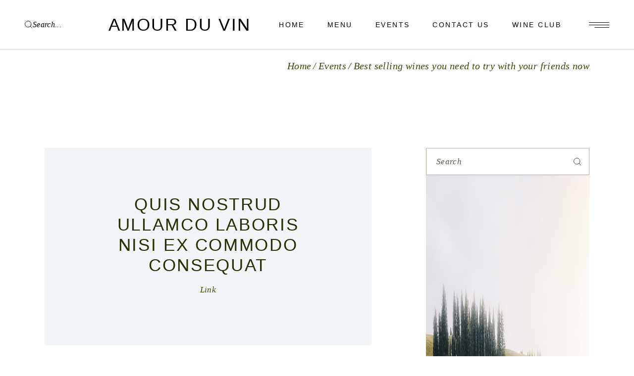

--- FILE ---
content_type: text/html; charset=UTF-8
request_url: https://www.amourduvin.net/2022/12/28/best-selling-wines-you-need-to-try-with-your-friends-now/
body_size: 18862
content:
<!DOCTYPE html><html lang="en-US"><head><script data-no-optimize="1" type="d7f4c70c354d80f22e19840c-text/javascript">var litespeed_docref=sessionStorage.getItem("litespeed_docref");litespeed_docref&&(Object.defineProperty(document,"referrer",{get:function(){return litespeed_docref}}),sessionStorage.removeItem("litespeed_docref"));</script> <meta charset="UTF-8"><meta name="viewport" content="width=device-width, initial-scale=1, user-scalable=yes"><title>Best selling wines you need to try with your friends now &#8211; Amour Du Vin</title><meta name='robots' content='max-image-preview:large' /><link rel="pingback" href="https://www.amourduvin.net/xmlrpc.php"><link rel='dns-prefetch' href='//fonts.googleapis.com' /><link rel="alternate" type="application/rss+xml" title="Amour Du Vin &raquo; Feed" href="https://www.amourduvin.net/feed/" /><link rel="alternate" type="application/rss+xml" title="Amour Du Vin &raquo; Comments Feed" href="https://www.amourduvin.net/comments/feed/" /><link rel="alternate" type="text/calendar" title="Amour Du Vin &raquo; iCal Feed" href="https://www.amourduvin.net/eventscalender/?ical=1" /><link rel="alternate" type="application/rss+xml" title="Amour Du Vin &raquo; Best selling wines you need to try with your friends now Comments Feed" href="https://www.amourduvin.net/2022/12/28/best-selling-wines-you-need-to-try-with-your-friends-now/feed/" /><link rel="alternate" title="oEmbed (JSON)" type="application/json+oembed" href="https://www.amourduvin.net/wp-json/oembed/1.0/embed?url=https%3A%2F%2Fwww.amourduvin.net%2F2022%2F12%2F28%2Fbest-selling-wines-you-need-to-try-with-your-friends-now%2F" /><link rel="alternate" title="oEmbed (XML)" type="text/xml+oembed" href="https://www.amourduvin.net/wp-json/oembed/1.0/embed?url=https%3A%2F%2Fwww.amourduvin.net%2F2022%2F12%2F28%2Fbest-selling-wines-you-need-to-try-with-your-friends-now%2F&#038;format=xml" /><link data-optimized="2" rel="stylesheet" href="https://www.amourduvin.net/wp-content/litespeed/css/99c390f1ce2fa0cc0ca3f70912dea478.css?ver=c7689" /> <script type="litespeed/javascript" data-src="https://www.amourduvin.net/wp-includes/js/jquery/jquery.min.js" id="jquery-core-js"></script> <link rel="https://api.w.org/" href="https://www.amourduvin.net/wp-json/" /><link rel="alternate" title="JSON" type="application/json" href="https://www.amourduvin.net/wp-json/wp/v2/posts/2346" /><link rel="EditURI" type="application/rsd+xml" title="RSD" href="https://www.amourduvin.net/xmlrpc.php?rsd" /><meta name="generator" content="WordPress 6.9" /><meta name="generator" content="WooCommerce 10.4.3" /><link rel="canonical" href="https://www.amourduvin.net/2022/12/28/best-selling-wines-you-need-to-try-with-your-friends-now/" /><link rel='shortlink' href='https://www.amourduvin.net/?p=2346' /><meta name="et-api-version" content="v1"><meta name="et-api-origin" content="https://www.amourduvin.net"><link rel="https://theeventscalendar.com/" href="https://www.amourduvin.net/wp-json/tribe/tickets/v1/" /><meta name="tec-api-version" content="v1"><meta name="tec-api-origin" content="https://www.amourduvin.net"><link rel="alternate" href="https://www.amourduvin.net/wp-json/tribe/events/v1/" />
<noscript><style>.woocommerce-product-gallery{ opacity: 1 !important; }</style></noscript><meta name="generator" content="Elementor 3.34.1; features: e_font_icon_svg, additional_custom_breakpoints; settings: css_print_method-external, google_font-enabled, font_display-swap"><meta name="generator" content="Powered by Slider Revolution 6.7.31 - responsive, Mobile-Friendly Slider Plugin for WordPress with comfortable drag and drop interface." /><link rel="icon" href="https://www.amourduvin.net/wp-content/uploads/2024/03/cropped-1-1-32x32.png" sizes="32x32" /><link rel="icon" href="https://www.amourduvin.net/wp-content/uploads/2024/03/cropped-1-1-192x192.png" sizes="192x192" /><link rel="apple-touch-icon" href="https://www.amourduvin.net/wp-content/uploads/2024/03/cropped-1-1-180x180.png" /><meta name="msapplication-TileImage" content="https://www.amourduvin.net/wp-content/uploads/2024/03/cropped-1-1-270x270.png" /></head><body class="wp-singular post-template-default single single-post postid-2346 single-format-link wp-theme-chateau theme-chateau qi-blocks-1.4.7 qodef-gutenberg--no-touch qode-framework-1.2.5 woocommerce-no-js tribe-no-js tec-no-tickets-on-recurring tec-no-rsvp-on-recurring qodef-qi--no-touch qi-addons-for-elementor-1.9.5 qodef-back-to-top--enabled  qodef-header--divided qodef-header-appearance--sticky qodef-mobile-header--standard qodef-drop-down-second--default qodef-yith-wccl--predefined chateau-core-1.2 qode-optimizer-1.0.4 chateau-1.2.1 qodef-content-grid-1400 qodef-search--covers-header elementor-default elementor-kit-7 elementor-page elementor-page-2346 tribe-theme-chateau" itemscope itemtype="https://schema.org/WebPage">
<a class="skip-link screen-reader-text" href="#qodef-page-content">Skip to the content</a><div id="qodef-page-wrapper" class=""><header id="qodef-page-header"  role="banner"><div id="qodef-page-header-inner" class="qodef-skin--dark"><div class="qodef-divided-header-left-wrapper"><div class="qodef-widget-holder qodef--two"><div id="block-37" class="widget widget_block widget_search qodef-header-widget-area-two" data-area="header-widget-two"><form role="search" method="get" class="wp-block-search__button-outside wp-block-search__icon-button qodef-search-form wp-block-search" action="https://www.amourduvin.net/"><label for="qodef-search-form-1" class="qodef-search-form-label screen-reader-text">Search</label><div class="qodef-search-form-inner "><input type="search" id="qodef-search-form-1" class="qodef-search-form-field " name="s" value="" placeholder="Search..."  required /><button type="submit" class="qodef-search-form-button  qodef--button-outside  qodef--has-icon" ><svg class="qodef-svg--search" xmlns="http://www.w3.org/2000/svg" xmlns:xlink="http://www.w3.org/1999/xlink" x="0px" y="0px" viewBox="4.47 4.44 15.06 15.13" style="enable-background:new 4.47 4.44 15.06 15.13;" xml:space="preserve"><path d="M11.22,5c3.44,0,6.22,2.79,6.22,6.22c0,3.44-2.79,6.22-6.22,6.22C7.79,17.45,5,14.66,5,11.22
C5,7.79,7.79,5,11.22,5z"/><line x1="19" y1="19" x2="15.62" y2="15.62"/></svg></button></div></form></div></div></div>
<a itemprop="url" class="qodef-header-logo-link qodef-height--set qodef-source--textual" href="https://www.amourduvin.net/" rel="home">
Amour Du Vin</a><div class="qodef-divided-header-right-wrapper"><nav class="qodef-header-navigation" role="navigation" aria-label="Divided Right Menu"><ul id="menu-centered-menu-1" class="menu"><li class="menu-item menu-item-type-custom menu-item-object-custom menu-item-9843 qodef--hide-link"><a href="#" onclick="if (!window.__cfRLUnblockHandlers) return false; JavaScript: return false;" data-cf-modified-d7f4c70c354d80f22e19840c-=""><span class="qodef-menu-item-text">Home</span></a></li><li class="menu-item menu-item-type-post_type menu-item-object-page menu-item-9926"><a href="https://www.amourduvin.net/wine-list/"><span class="qodef-menu-item-text">Menu</span></a></li><li class="menu-item menu-item-type-post_type menu-item-object-page menu-item-10346"><a href="https://www.amourduvin.net/events/"><span class="qodef-menu-item-text">Events</span></a></li><li class="menu-item menu-item-type-post_type menu-item-object-page menu-item-9942"><a href="https://www.amourduvin.net/contact-us/"><span class="qodef-menu-item-text">Contact Us</span></a></li><li class="menu-item menu-item-type-post_type menu-item-object-page menu-item-10339"><a href="https://www.amourduvin.net/wine-club/"><span class="qodef-menu-item-text">Wine Club</span></a></li></ul></nav><div class="qodef-widget-holder qodef--one"><div id="chateau_core_side_area_opener-7" class="widget widget_chateau_core_side_area_opener qodef-header-widget-area-one" data-area="header-widget-one"><a href="javascript:void(0)"  class="qodef-opener-icon qodef-m qodef-source--predefined qodef-side-area-opener" style="color: #ffffff;" data-hover-color="#ffffff">
<span class="qodef-m-icon qodef--open">
<span class="qodef-m-lines"><span class="qodef-m-line qodef--1"></span><span class="qodef-m-line qodef--2"></span><span class="qodef-m-line qodef--3"></span></span>	</span>
</a></div></div></div></div><div class="qodef-header-sticky"><div class="qodef-header-sticky-inner"><div class="qodef-divided-header-left-wrapper"><div class="qodef-widget-holder qodef--two"><div id="block-51" class="widget widget_block widget_search qodef-sticky-right"><form role="search" method="get" class="wp-block-search__button-outside wp-block-search__icon-button qodef-search-form wp-block-search" action="https://www.amourduvin.net/"><label for="qodef-search-form-2" class="qodef-search-form-label screen-reader-text">Search</label><div class="qodef-search-form-inner "><input type="search" id="qodef-search-form-2" class="qodef-search-form-field " name="s" value="" placeholder="Search..."  required /><button type="submit" class="qodef-search-form-button  qodef--button-outside  qodef--has-icon" ><svg class="qodef-svg--search" xmlns="http://www.w3.org/2000/svg" xmlns:xlink="http://www.w3.org/1999/xlink" x="0px" y="0px" viewBox="4.47 4.44 15.06 15.13" style="enable-background:new 4.47 4.44 15.06 15.13;" xml:space="preserve"><path d="M11.22,5c3.44,0,6.22,2.79,6.22,6.22c0,3.44-2.79,6.22-6.22,6.22C7.79,17.45,5,14.66,5,11.22
C5,7.79,7.79,5,11.22,5z"/><line x1="19" y1="19" x2="15.62" y2="15.62"/></svg></button></div></form></div></div></div>
<a itemprop="url" class="qodef-header-logo-link qodef-height--set qodef-source--textual" href="https://www.amourduvin.net/" rel="home">
Amour Du Vin</a><div class="qodef-divided-header-right-wrapper"><nav class="qodef-header-navigation" role="navigation" aria-label="Divided Right Menu"><ul id="menu-centered-menu-2" class="menu"><li class="menu-item menu-item-type-custom menu-item-object-custom menu-item-9843 qodef--hide-link"><a href="#" onclick="if (!window.__cfRLUnblockHandlers) return false; JavaScript: return false;" data-cf-modified-d7f4c70c354d80f22e19840c-=""><span class="qodef-menu-item-text">Home</span></a></li><li class="menu-item menu-item-type-post_type menu-item-object-page menu-item-9926"><a href="https://www.amourduvin.net/wine-list/"><span class="qodef-menu-item-text">Menu</span></a></li><li class="menu-item menu-item-type-post_type menu-item-object-page menu-item-10346"><a href="https://www.amourduvin.net/events/"><span class="qodef-menu-item-text">Events</span></a></li><li class="menu-item menu-item-type-post_type menu-item-object-page menu-item-9942"><a href="https://www.amourduvin.net/contact-us/"><span class="qodef-menu-item-text">Contact Us</span></a></li><li class="menu-item menu-item-type-post_type menu-item-object-page menu-item-10339"><a href="https://www.amourduvin.net/wine-club/"><span class="qodef-menu-item-text">Wine Club</span></a></li></ul></nav></div></div></div></header><header id="qodef-page-mobile-header" role="banner"><div id="qodef-page-mobile-header-inner" class="">
<a itemprop="url" class="qodef-mobile-header-logo-link qodef-height--set qodef-source--textual" href="https://www.amourduvin.net/" rel="home">
Amour Du Vin</a>
<a href="javascript:void(0)"  class="qodef-opener-icon qodef-m qodef-source--predefined qodef-mobile-header-opener"  >
<span class="qodef-m-icon qodef--open">
<span class="qodef-m-lines"><span class="qodef-m-line qodef--1"></span><span class="qodef-m-line qodef--2"></span><span class="qodef-m-line qodef--3"></span></span>	</span>
<span class="qodef-m-icon qodef--close">
<span class="qodef-m-lines"><span class="qodef-m-line qodef--1"></span><span class="qodef-m-line qodef--2"></span><span class="qodef-m-line qodef--3"></span></span>		</span>
</a></div><nav class="qodef-mobile-header-navigation" role="navigation" aria-label="Mobile Menu"><ul id="menu-centered-menu-4" class=""><li class="menu-item menu-item-type-custom menu-item-object-custom menu-item-9843 qodef--hide-link"><a href="#" onclick="if (!window.__cfRLUnblockHandlers) return false; JavaScript: return false;" data-cf-modified-d7f4c70c354d80f22e19840c-=""><span class="qodef-menu-item-text">Home</span></a></li><li class="menu-item menu-item-type-post_type menu-item-object-page menu-item-9926"><a href="https://www.amourduvin.net/wine-list/"><span class="qodef-menu-item-text">Menu</span></a></li><li class="menu-item menu-item-type-post_type menu-item-object-page menu-item-10346"><a href="https://www.amourduvin.net/events/"><span class="qodef-menu-item-text">Events</span></a></li><li class="menu-item menu-item-type-post_type menu-item-object-page menu-item-9942"><a href="https://www.amourduvin.net/contact-us/"><span class="qodef-menu-item-text">Contact Us</span></a></li><li class="menu-item menu-item-type-post_type menu-item-object-page menu-item-10339"><a href="https://www.amourduvin.net/wine-club/"><span class="qodef-menu-item-text">Wine Club</span></a></li></ul></nav></header><div id="qodef-page-outer"><div class="qodef-page-title qodef-m qodef-title--breadcrumbs qodef-alignment--right qodef-vertical-alignment--header-bottom"><div class="qodef-m-inner"><div class="qodef-m-content qodef-content-grid "><div itemprop="breadcrumb" class="qodef-breadcrumbs"><a itemprop="url" class="qodef-breadcrumbs-link" href="https://www.amourduvin.net/"><span itemprop="title">Home</span></a><span class="qodef-breadcrumbs-separator"></span><a href="https://www.amourduvin.net/category/events/">Events</a><span class="qodef-breadcrumbs-separator"></span><span itemprop="title" class="qodef-breadcrumbs-current">Best selling wines you need to try with your friends now</span></div></div></div></div><div id="qodef-page-inner" class="qodef-content-grid"><main id="qodef-page-content" class="qodef-grid qodef-layout--template qodef-grid-template--8-4  qodef-gutter--enormous"  role="main"><div class="qodef-grid-inner"><div class="qodef-grid-item qodef-page-content-section qodef-col--content"><div class="qodef-blog qodef-m qodef--single"><article class="qodef-blog-item qodef-e qodef-blog-single-centered post-2346 post type-post status-publish format-link has-post-thumbnail hentry category-events category-wine-food tag-red tag-vineyard tag-white post_format-post-format-link"><div class="qodef-e-inner"><div class="qodef-e-link"><h4 class="qodef-e-link-text">quis nostrud ullamco laboris  nisi ex commodo consequat</h4>
<a itemprop="url" class="qodef-e-link-url" href="https://qodeinteractive.com/" target="_blank"></a></div><div class="qodef-e-content"><div class="qodef-e-info qodef-info--top">
<a itemprop="dateCreated" href="https://www.amourduvin.net/2022/12/" class="entry-date published updated">
December 28, 2022</a><div class="qodef-info-separator-end"></div>
<a href="https://www.amourduvin.net/category/events/" rel="tag">Events</a><span class="qodef-info-separator-single"></span><a href="https://www.amourduvin.net/category/wine-food/" rel="tag">Wine &amp; Food</a><div class="qodef-info-separator-end"></div></div><div class="qodef-e-text"><div data-elementor-type="wp-post" data-elementor-id="2346" class="elementor elementor-2346"><section class="elementor-section elementor-top-section elementor-element elementor-element-6c660e4 elementor-section-boxed elementor-section-height-default elementor-section-height-default" data-id="6c660e4" data-element_type="section"><div class="elementor-container elementor-column-gap-default"><div class="elementor-column elementor-col-100 elementor-top-column elementor-element elementor-element-bb48ed7" data-id="bb48ed7" data-element_type="column"><div class="elementor-widget-wrap elementor-element-populated"><div class="elementor-element elementor-element-914285c elementor-widget elementor-widget-text-editor" data-id="914285c" data-element_type="widget" data-widget_type="text-editor.default"><p>Maecas ultricies mi eget mauris phatra et ultrices neque. Convallis a cras seper auctor neque vitae tempus. Temsus iaculis urna id volutpat lacus laoreet non curabitur gravida. Lacups suspendisse faucibus interdsum posguere lorem ipsum. Pharetra pharetra massa massa ultricies mi quis hendrerit dolor. Sit amet porttitor eget dolor morbi. </p></div></div></div></div></section><section class="elementor-section elementor-top-section elementor-element elementor-element-1984565 elementor-section-boxed elementor-section-height-default elementor-section-height-default" data-id="1984565" data-element_type="section"><div class="elementor-container elementor-column-gap-default"><div class="elementor-column elementor-col-100 elementor-top-column elementor-element elementor-element-51bc1db" data-id="51bc1db" data-element_type="column"><div class="elementor-widget-wrap elementor-element-populated"><div class="elementor-element elementor-element-18c4577 elementor-widget elementor-widget-text-editor" data-id="18c4577" data-element_type="widget" data-widget_type="text-editor.default"><p>A cras semper auctor neque vitae tempus. Sed blandit libero volutpat sed cras ornare arcu dui vivamus. Vel turpis nunc eget lorem dolor. Suspendisse ultrices gravida dictum fusce ut placerat orci. Donec massa sapien faucibus et molestie ac. Congue eu consequat ac felis donec et odio pellentesque. Sollicitudin nibh sit amet commodo nulla facilisi. Enim facilisis gravida neque convallis a cras semper. Quam pellentesque nec nam aliquam sem et tortor consequat id. Congue quisque egestas diam in arcu. Mattis rhoncus urna neque viverra. Tellus elementum sagittis vitae et leo duis ut diam quam. Tristique senectus et netus et. Purus semper eget duis at tellus.</p></div></div></div></div></section><section class="elementor-section elementor-top-section elementor-element elementor-element-8562c85 elementor-section-boxed elementor-section-height-default elementor-section-height-default" data-id="8562c85" data-element_type="section"><div class="elementor-container elementor-column-gap-default"><div class="elementor-column elementor-col-100 elementor-top-column elementor-element elementor-element-e700102" data-id="e700102" data-element_type="column" data-settings="{&quot;background_background&quot;:&quot;classic&quot;}"><div class="elementor-widget-wrap elementor-element-populated"><div class="elementor-element elementor-element-98f57a4 elementor-widget elementor-widget-chateau_core_separator" data-id="98f57a4" data-element_type="widget" data-widget_type="chateau_core_separator.default"><div class="elementor-widget-container"><div class="qodef-shortcode qodef-m qodef-separator clear qodef-position--center"><div class="qodef-m-line" style="border-color: #D9D3B8;border-bottom-width: 1px"></div></div></div></div><div class="elementor-element elementor-element-bfc8d77 elementor-widget elementor-widget-text-editor" data-id="bfc8d77" data-element_type="widget" data-widget_type="text-editor.default"><blockquote><h6>Ex his velit integre. Eum posse partem vulputate eu, an cum brute probatus. Ut mel putent laoreet ipsum delicata, cu sea elit mazim salutatus, eripuit summo aliquando qui at. Mea utamur nonumes ad. In acusata scribentur deterruisset mel.</h6></blockquote></div><div class="elementor-element elementor-element-dfd5833 elementor-widget elementor-widget-chateau_core_separator" data-id="dfd5833" data-element_type="widget" data-widget_type="chateau_core_separator.default"><div class="elementor-widget-container"><div class="qodef-shortcode qodef-m qodef-separator clear qodef-position--center"><div class="qodef-m-line" style="border-color: #D9D3B8;border-bottom-width: 1px"></div></div></div></div></div></div></div></section><section class="elementor-section elementor-top-section elementor-element elementor-element-e5f4e47 elementor-section-boxed elementor-section-height-default elementor-section-height-default" data-id="e5f4e47" data-element_type="section"><div class="elementor-container elementor-column-gap-default"><div class="elementor-column elementor-col-100 elementor-top-column elementor-element elementor-element-7396866" data-id="7396866" data-element_type="column"><div class="elementor-widget-wrap elementor-element-populated"><div class="elementor-element elementor-element-77b2bc9 elementor-widget elementor-widget-text-editor" data-id="77b2bc9" data-element_type="widget" data-widget_type="text-editor.default"><p>Aliquam etiam erat velit scelerisque in. Neque volutpat ac tincidunt vitae semper quis lectus nulla. In mollis nunc sed id semper risus in. Platea dictumst vestibulum rhoncus est pellentesque elit. Lorem ipsum dolor sit amet consectetur adipiscing elit ut aliquam. Vitae tempus quam pellentesque nec nam aliquam sem et tortor. Elit at imperdiet dui accumsan sit amet nulla facilisi. A diam maecenas sed enim ut sem viverra. </p></div></div></div></div></section><section class="elementor-section elementor-top-section elementor-element elementor-element-b41a92e elementor-section-boxed elementor-section-height-default elementor-section-height-default" data-id="b41a92e" data-element_type="section"><div class="elementor-container elementor-column-gap-default"><div class="elementor-column elementor-col-100 elementor-top-column elementor-element elementor-element-a062441" data-id="a062441" data-element_type="column"><div class="elementor-widget-wrap elementor-element-populated"><div class="elementor-element elementor-element-2f68367 elementor-widget elementor-widget-chateau_core_section_title" data-id="2f68367" data-element_type="widget" data-widget_type="chateau_core_section_title.default"><div class="elementor-widget-container"><div class="qodef-shortcode qodef-m qodef-section-title qodef-alignment--center"><h2 class="qodef-m-title" >
Vineyards and people</h2><div class="qodef-m-subtitle-content qodef--has-appear" ><div class="qodef-m-subtitle-line-one" style="display: none;"></div><div class="qodef-m-subtitle-line-two" style="display: none;"></div></div></div></div></div></div></div></div></section><section class="elementor-section elementor-top-section elementor-element elementor-element-7ca7d03 elementor-section-boxed elementor-section-height-default elementor-section-height-default" data-id="7ca7d03" data-element_type="section"><div class="elementor-container elementor-column-gap-default"><div class="elementor-column elementor-col-100 elementor-top-column elementor-element elementor-element-de5dd63" data-id="de5dd63" data-element_type="column"><div class="elementor-widget-wrap elementor-element-populated"><div class="elementor-element elementor-element-eb679ca elementor-widget elementor-widget-text-editor" data-id="eb679ca" data-element_type="widget" data-widget_type="text-editor.default"><p>Feugiat nisl pretium fusce id velit ut tortor pretium viverra. Interdum velit laoreet id donec ultrices tincidunt. Commodo sed egestas egestas fringilla phasellus faucibus. Orci dapibus ultrices in iaculis nunc sed augue. Ipsum dolor sit amet consectetur. Eu nisl nunc mi ipsum faucibus vitae aliquet. </p></div></div></div></div></section><section class="elementor-section elementor-top-section elementor-element elementor-element-118e073 elementor-section-boxed elementor-section-height-default elementor-section-height-default" data-id="118e073" data-element_type="section"><div class="elementor-container elementor-column-gap-default"><div class="elementor-column elementor-col-50 elementor-top-column elementor-element elementor-element-a0c6b10" data-id="a0c6b10" data-element_type="column"><div class="elementor-widget-wrap elementor-element-populated"><div class="elementor-element elementor-element-3e7e93f elementor-widget elementor-widget-chateau_core_single_image" data-id="3e7e93f" data-element_type="widget" data-widget_type="chateau_core_single_image.default"><div class="elementor-widget-container"><div class="qodef-shortcode qodef-m qodef-single-image qodef-layout--default"><div class="qodef-m-image">
<img data-lazyloaded="1" src="[data-uri]" fetchpriority="high" fetchpriority="high" decoding="async" width="1300" height="1773" data-src="https://www.amourduvin.net/wp-content/uploads/2022/12/blog-single-img2.jpg" class="attachment-full size-full" alt="a" data-srcset="https://www.amourduvin.net/wp-content/uploads/2022/12/blog-single-img2.jpg 1300w, https://www.amourduvin.net/wp-content/uploads/2022/12/blog-single-img2-600x818.jpg 600w, https://www.amourduvin.net/wp-content/uploads/2022/12/blog-single-img2-220x300.jpg 220w, https://www.amourduvin.net/wp-content/uploads/2022/12/blog-single-img2-751x1024.jpg 751w, https://www.amourduvin.net/wp-content/uploads/2022/12/blog-single-img2-768x1047.jpg 768w, https://www.amourduvin.net/wp-content/uploads/2022/12/blog-single-img2-1126x1536.jpg 1126w" data-sizes="(max-width: 1300px) 100vw, 1300px" /></div></div></div></div></div></div><div class="elementor-column elementor-col-50 elementor-top-column elementor-element elementor-element-e59d137" data-id="e59d137" data-element_type="column"><div class="elementor-widget-wrap elementor-element-populated"><div class="elementor-element elementor-element-b6298f2 elementor-widget elementor-widget-chateau_core_single_image" data-id="b6298f2" data-element_type="widget" data-widget_type="chateau_core_single_image.default"><div class="elementor-widget-container"><div class="qodef-shortcode qodef-m qodef-single-image qodef-layout--default"><div class="qodef-m-image">
<img data-lazyloaded="1" src="[data-uri]" decoding="async" width="1300" height="1773" data-src="https://www.amourduvin.net/wp-content/uploads/2022/12/blog-single-img3.jpg" class="attachment-full size-full" alt="a" data-srcset="https://www.amourduvin.net/wp-content/uploads/2022/12/blog-single-img3.jpg 1300w, https://www.amourduvin.net/wp-content/uploads/2022/12/blog-single-img3-600x818.jpg 600w, https://www.amourduvin.net/wp-content/uploads/2022/12/blog-single-img3-220x300.jpg 220w, https://www.amourduvin.net/wp-content/uploads/2022/12/blog-single-img3-751x1024.jpg 751w, https://www.amourduvin.net/wp-content/uploads/2022/12/blog-single-img3-768x1047.jpg 768w, https://www.amourduvin.net/wp-content/uploads/2022/12/blog-single-img3-1126x1536.jpg 1126w" data-sizes="(max-width: 1300px) 100vw, 1300px" /></div></div></div></div><div class="elementor-element elementor-element-5286a46 elementor-widget elementor-widget-text-editor" data-id="5286a46" data-element_type="widget" data-widget_type="text-editor.default"><p>* Try Famous Wines</p></div></div></div></div></section><section class="elementor-section elementor-top-section elementor-element elementor-element-03a7167 elementor-section-boxed elementor-section-height-default elementor-section-height-default" data-id="03a7167" data-element_type="section"><div class="elementor-container elementor-column-gap-default"><div class="elementor-column elementor-col-100 elementor-top-column elementor-element elementor-element-7313656" data-id="7313656" data-element_type="column"><div class="elementor-widget-wrap elementor-element-populated"><div class="elementor-element elementor-element-cc4775c elementor-widget elementor-widget-chateau_core_separator" data-id="cc4775c" data-element_type="widget" data-widget_type="chateau_core_separator.default"><div class="elementor-widget-container"><div class="qodef-shortcode qodef-m qodef-separator clear qodef-position--center"><div class="qodef-m-line" style="border-color: #D9D3B8;border-bottom-width: 1px"></div></div></div></div><div class="elementor-element elementor-element-6b2c263 elementor-widget elementor-widget-text-editor" data-id="6b2c263" data-element_type="widget" data-widget_type="text-editor.default"><blockquote><h6>Ex his velit integre. Eum posse partem vulputate eu, an cum brute probatus. Ut mel putent laoreet ipsum delicata, cu sea elit mazim salutatus, eripuit summo aliquando qui at. Mea utamur nonumes ad. In acusata scribentur deterruisset mel.</h6></blockquote></div><div class="elementor-element elementor-element-342026c elementor-widget elementor-widget-chateau_core_separator" data-id="342026c" data-element_type="widget" data-widget_type="chateau_core_separator.default"><div class="elementor-widget-container"><div class="qodef-shortcode qodef-m qodef-separator clear qodef-position--center"><div class="qodef-m-line" style="border-color: #D9D3B8;border-bottom-width: 1px"></div></div></div></div></div></div></div></section><section class="elementor-section elementor-top-section elementor-element elementor-element-df69f1d elementor-section-boxed elementor-section-height-default elementor-section-height-default" data-id="df69f1d" data-element_type="section"><div class="elementor-container elementor-column-gap-default"><div class="elementor-column elementor-col-100 elementor-top-column elementor-element elementor-element-f5745c5" data-id="f5745c5" data-element_type="column"><div class="elementor-widget-wrap elementor-element-populated"><div class="elementor-element elementor-element-6b8babf elementor-widget elementor-widget-text-editor" data-id="6b8babf" data-element_type="widget" data-widget_type="text-editor.default"><p>Vestibulum rhoncus est pellentesque elit ullamcorper dignissim cras. Integer enim neque volutpat ac tincidunt vitae semper quis. Senectus et netus et malesuada fames ac turpis egestas maecenas. Elementum eu facilisis sed odio morbi quis commodo odio aenean. Orci ac auctor augue mauris augue neque. Morbi tristique senectus et netus et. Bibendum neque egestas congue quisque. Sit amet est placerat in egestas erat. </p></div></div></div></div></section><section class="elementor-section elementor-top-section elementor-element elementor-element-45c6bda elementor-section-boxed elementor-section-height-default elementor-section-height-default" data-id="45c6bda" data-element_type="section"><div class="elementor-container elementor-column-gap-default"><div class="elementor-column elementor-col-100 elementor-top-column elementor-element elementor-element-ce8301b" data-id="ce8301b" data-element_type="column"><div class="elementor-widget-wrap elementor-element-populated"><div class="elementor-element elementor-element-f145892 elementor-widget elementor-widget-chateau_core_section_title" data-id="f145892" data-element_type="widget" data-widget_type="chateau_core_section_title.default"><div class="elementor-widget-container"><div class="qodef-shortcode qodef-m qodef-section-title qodef-alignment--center"><h3 class="qodef-m-title" >
Wine &amp; Dine in our vineyards</h3><div class="qodef-m-subtitle-content qodef--has-appear" ><div class="qodef-m-subtitle-line-one" style="display: none;"></div><div class="qodef-m-subtitle-line-two" style="display: none;"></div></div></div></div></div></div></div></div></section><section class="elementor-section elementor-top-section elementor-element elementor-element-5e0d355 elementor-section-boxed elementor-section-height-default elementor-section-height-default" data-id="5e0d355" data-element_type="section"><div class="elementor-container elementor-column-gap-default"><div class="elementor-column elementor-col-100 elementor-top-column elementor-element elementor-element-cbf2a6f" data-id="cbf2a6f" data-element_type="column"><div class="elementor-widget-wrap elementor-element-populated"><div class="elementor-element elementor-element-7cfc9d3 elementor-widget elementor-widget-text-editor" data-id="7cfc9d3" data-element_type="widget" data-widget_type="text-editor.default"><p>Diam sollicitudin tempor id eu nisl nunc. Eget arcu dictum varius duis at. Vulputate sapien nec sagittis aliquam malesuada bibendum arcu vitae. Auctor urna nunc id cursus metus. Eu augue ut lectus arcu bibendum at. Magna fringilla urna porttitor rhoncus dolor. Amet aliquam id diam maecenas ultricies mi. A erat nam at lectus urna. Lectus magna fringilla urna porttitor rhoncus dolor purus non ultricies.</p></div></div></div></div></section><section class="elementor-section elementor-top-section elementor-element elementor-element-bf1485c elementor-section-boxed elementor-section-height-default elementor-section-height-default" data-id="bf1485c" data-element_type="section"><div class="elementor-container elementor-column-gap-default"><div class="elementor-column elementor-col-100 elementor-top-column elementor-element elementor-element-11f962b" data-id="11f962b" data-element_type="column"><div class="elementor-widget-wrap elementor-element-populated"><div class="elementor-element elementor-element-20f941a elementor-widget elementor-widget-chateau_core_single_image" data-id="20f941a" data-element_type="widget" data-widget_type="chateau_core_single_image.default"><div class="elementor-widget-container"><div class="qodef-shortcode qodef-m qodef-single-image qodef-layout--default"><div class="qodef-m-image">
<img data-lazyloaded="1" src="[data-uri]" decoding="async" width="1400" height="711" data-src="https://www.amourduvin.net/wp-content/uploads/2022/12/blog-single-img4.jpg" class="attachment-full size-full" alt="a" data-srcset="https://www.amourduvin.net/wp-content/uploads/2022/12/blog-single-img4.jpg 1400w, https://www.amourduvin.net/wp-content/uploads/2022/12/blog-single-img4-600x305.jpg 600w, https://www.amourduvin.net/wp-content/uploads/2022/12/blog-single-img4-300x152.jpg 300w, https://www.amourduvin.net/wp-content/uploads/2022/12/blog-single-img4-1024x520.jpg 1024w, https://www.amourduvin.net/wp-content/uploads/2022/12/blog-single-img4-768x390.jpg 768w" data-sizes="(max-width: 1400px) 100vw, 1400px" /></div></div></div></div></div></div></div></section></div></div><div class="qodef-e-info qodef-info--bottom"><div class="qodef-e-info-left"><div class="qodef-tags-info">
<a href="https://www.amourduvin.net/tag/red/" rel="tag">Red</a><a href="https://www.amourduvin.net/tag/vineyard/" rel="tag">Vineyard</a><a href="https://www.amourduvin.net/tag/white/" rel="tag">White</a><div class="qodef-info-separator-end"></div></div></div><div class="qodef-e-info-right"><div class="qodef-e-info-item qodef-e-info-social-share"><div class="qodef-shortcode qodef-m qodef-social-share clear qodef-layout--dropdown qodef-dropdown--bottom">	<a class="qodef-social-share-dropdown-opener" href="javascript:void(0)">        <span class="qodef-social-share-icon"><svg class="qodef-svg--social-share-icon" xmlns="http://www.w3.org/2000/svg" xmlns:xlink="http://www.w3.org/1999/xlink" x="0px" y="0px" viewBox="0 0 16.47 17.17" style="enable-background:new 0 0 16.47 17.17;" xml:space="preserve"><g><line class="st0" x1="4.76" y1="4.04" x2="8.23" y2="0.56"></line><line class="st0" x1="11.71" y1="4.04" x2="8.23" y2="0.56"></line></g><path class="st0" d="M15.89,12.39v3.48c0,0.38-0.32,0.7-0.7,0.7H1.26c-0.38,0-0.68-0.31-0.68-0.7v-3.48"></path><line class="st0" x1="8.23" y1="9.97" x2="8.23" y2="1.17"></line></svg></span>		<span class="qodef-social-title qodef-custom-label">Share</span>	</a><div class="qodef-social-share-dropdown"><ul class="qodef-shortcode-list"></ul></div></div></div></div></div></div></div></article><div id="qodef-author-info" class="qodef-m"><div class="qodef-m-inner"><div class="qodef-m-image">
<a itemprop="url" href="https://www.amourduvin.net/author/amourduvin_axcs23/">
<img data-lazyloaded="1" src="[data-uri]" alt='' data-src='https://www.amourduvin.net/wp-content/litespeed/avatar/8429c195d7eb3a35d80d95b03250332c.jpg?ver=1769353877' data-srcset='https://www.amourduvin.net/wp-content/litespeed/avatar/f55076ff62f3421a7c654ece39c5ee5a.jpg?ver=1769353877 2x' class='avatar avatar-130 photo' height='130' width='130' decoding='async'/>				</a></div><div class="qodef-m-content"><h5 class="qodef-m-author vcard author">
<a itemprop="url" href="https://www.amourduvin.net/author/amourduvin_axcs23/">
<span class="fn">amourduvin_axcs23</span>
</a></h5></div></div></div><div id="qodef-single-post-navigation" class="qodef-m"><div class="qodef-m-inner">
<a itemprop="url" class="qodef-m-nav qodef--prev" href="https://www.amourduvin.net/2022/12/28/rules-you-need-to-follow-at-a-wine-festival-every-year/">
<svg class="qodef-svg--pagination-arrow-left qodef-m-pagination-icon" xmlns="http://www.w3.org/2000/svg" x="0" y="0" viewBox="-51.54 4.45 71.09 15.08"><path d="M19 12h-70M-44 5l-7 7 7 7" /></svg>					</a>
<a itemprop="url" class="qodef-m-nav qodef--next" href="https://www.amourduvin.net/2022/12/28/winemaking-a-quick-overview-of-the-process-equipment/">
<svg class="qodef-svg--pagination-arrow-right qodef-m-pagination-icon" xmlns="http://www.w3.org/2000/svg" x="0" y="0" viewBox="-51.54 4.45 71.09 15.08"><path d="M-51 12h70M12 5l7 7-7 7" /></svg>					</a></div></div><div id="qodef-page-comments"><div id="qodef-page-comments-list" class="qodef-m"><h3 class="qodef-m-title">2 Comments</h3><ul class="qodef-m-comments"><li class="qodef-comment-item qodef-e "><div id="comment-13" class="qodef-e-inner"><div class="qodef-e-image"><img data-lazyloaded="1" src="[data-uri]" alt='' data-src='https://www.amourduvin.net/wp-content/litespeed/avatar/a91d889cc1ea6b0eb957de5847bdcc5b.jpg?ver=1769357402' data-srcset='https://www.amourduvin.net/wp-content/litespeed/avatar/6daf00a0b83685b8331eb576c4188ac2.jpg?ver=1769357402 2x' class='avatar avatar-130 photo' height='130' width='130' decoding='async'/></div><div class="qodef-e-content"><div class="qodef-e-top-info"><h6 class="qodef-e-title vcard"><span class="fn">Frances Gonzales</span></h6><div class="qodef-e-date commentmetadata">
<a href="https://www.amourduvin.net/2022/12/28/best-selling-wines-you-need-to-try-with-your-friends-now/#comment-13">December 28, 2022</a></div><div class="qodef-e-links">
<a rel="nofollow" class="comment-reply-link" href="https://www.amourduvin.net/2022/12/28/best-selling-wines-you-need-to-try-with-your-friends-now/?replytocom=13#respond" data-commentid="13" data-postid="2346" data-belowelement="comment-13" data-respondelement="respond" data-replyto="Reply to Frances Gonzales" aria-label="Reply to Frances Gonzales">Reply</a></div></div><div class="qodef-e-text"><p>Tellus at urna condimentum mattis pellentesque id. Metus dictum at tempor commodo ullamcorper a lacus.</p></div></div></div><ul class="children"><li class="qodef-comment-item qodef-e "><div id="comment-14" class="qodef-e-inner"><div class="qodef-e-image"><img data-lazyloaded="1" src="[data-uri]" alt='' data-src='https://www.amourduvin.net/wp-content/litespeed/avatar/4c82d726a6653ccff499bfbc76f33d3a.jpg?ver=1769357402' data-srcset='https://www.amourduvin.net/wp-content/litespeed/avatar/ce378c416f35b8b5fba11b1e3e082e23.jpg?ver=1769357402 2x' class='avatar avatar-130 photo' height='130' width='130' decoding='async'/></div><div class="qodef-e-content"><div class="qodef-e-top-info"><h6 class="qodef-e-title vcard"><span class="fn">William Best</span></h6><div class="qodef-e-date commentmetadata">
<a href="https://www.amourduvin.net/2022/12/28/best-selling-wines-you-need-to-try-with-your-friends-now/#comment-14">December 28, 2022</a></div><div class="qodef-e-links">
<a rel="nofollow" class="comment-reply-link" href="https://www.amourduvin.net/2022/12/28/best-selling-wines-you-need-to-try-with-your-friends-now/?replytocom=14#respond" data-commentid="14" data-postid="2346" data-belowelement="comment-14" data-respondelement="respond" data-replyto="Reply to William Best" aria-label="Reply to William Best">Reply</a></div></div><div class="qodef-e-text"><p>Molestie ac feugiat sed lectus. Morbi tincidunt augue interdum velit euismod in pellentesque massa placerat. Volutpat consequat mauris.</p></div></div></div></li></ul></li></ul></div><div id="qodef-page-comments-form"><div id="respond" class="comment-respond"><h3 id="reply-title" class="comment-reply-title">Leave a Reply <small><a rel="nofollow" id="cancel-comment-reply-link" href="/2022/12/28/best-selling-wines-you-need-to-try-with-your-friends-now/#respond" style="display:none;">Cancel reply</a></small></h3><form action="https://www.amourduvin.net/wp-comments-post.php" method="post" id="commentform" class="qodef-comment-form"><p class="comment-notes"><span id="email-notes">Your email address will not be published.</span> <span class="required-field-message">Required fields are marked <span class="required">*</span></span></p><p class="comment-form-comment"><textarea id="comment" name="comment" placeholder="Your Comment *" cols="45" rows="8" maxlength="65525" required="required"></textarea></p><div class="qodef-grid qodef-layout--columns qodef-col-num--2"><div class="qodef-grid-inner"><div class="qodef-grid-item"><p class="comment-form-author">
<input id="author" name="author" placeholder="Your Name *" type="text" value="" size="30" maxlength="245"  required="required" /></p></div><div class="qodef-grid-item"><p class="comment-form-email">
<input id="email" name="email" placeholder="Your Email *" type="text" value="" size="30" maxlength="100" aria-describedby="email-notes"  required="required" /></p></div></div></div><p class="comment-form-url">
<input id="url" name="url" placeholder="Website" type="text" value="" size="30" maxlength="200" /></p><p class="comment-form-cookies-consent"><input id="wp-comment-cookies-consent" name="wp-comment-cookies-consent" type="checkbox" value="yes" /> <label for="wp-comment-cookies-consent">Save my name, email, and website in this browser for the next time I comment.</label></p><p class="form-submit"><button name="submit" type="submit" id="submit" class="qodef-button qodef-layout--discontinuous" value="Post Comment"><span class="qodef-m-text">Post Comment</span><span class="qodef-disc-btn qodef-disc-btn-top-left"></span><span class="qodef-disc-btn qodef-disc-btn-top-right"></span><span class="qodef-disc-btn qodef-disc-btn-right"></span><span class="qodef-disc-btn qodef-disc-btn-bottom-right"></span><span class="qodef-disc-btn qodef-disc-btn-bottom-left"></span><span class="qodef-disc-btn qodef-blob-btn-left"></span></button> <input type='hidden' name='comment_post_ID' value='2346' id='comment_post_ID' />
<input type='hidden' name='comment_parent' id='comment_parent' value='0' /></p><p style="display: none;"><input type="hidden" id="akismet_comment_nonce" name="akismet_comment_nonce" value="7de514f216" /></p><p style="display: none !important;" class="akismet-fields-container" data-prefix="ak_"><label>&#916;<textarea name="ak_hp_textarea" cols="45" rows="8" maxlength="100"></textarea></label><input type="hidden" id="ak_js_1" name="ak_js" value="241"/></p></form></div></div></div></div></div><div class="qodef-grid-item qodef-page-sidebar-section qodef-col--sidebar"><aside id="qodef-page-sidebar" role="complementary"><div id="block-34" class="widget widget_block" data-area="qodef-main-sidebar"><div class="wp-block-columns is-layout-flex wp-container-core-columns-is-layout-9d6595d7 wp-block-columns-is-layout-flex"><div class="wp-block-column is-layout-flow wp-block-column-is-layout-flow"><form role="search" method="get" class="wp-block-search__button-inside wp-block-search__icon-button qodef-search-form wp-block-search" action="https://www.amourduvin.net/"><label for="qodef-search-form-3" class="qodef-search-form-label screen-reader-text">Search</label><div class="qodef-search-form-inner "><input type="search" id="qodef-search-form-3" class="qodef-search-form-field " name="s" value="" placeholder="Search"  required /><button type="submit" class="qodef-search-form-button  qodef--button-inside qodef--has-icon" ><svg class="qodef-svg--search" xmlns="http://www.w3.org/2000/svg" xmlns:xlink="http://www.w3.org/1999/xlink" x="0px" y="0px" viewBox="4.47 4.44 15.06 15.13" style="enable-background:new 4.47 4.44 15.06 15.13;" xml:space="preserve"><path d="M11.22,5c3.44,0,6.22,2.79,6.22,6.22c0,3.44-2.79,6.22-6.22,6.22C7.79,17.45,5,14.66,5,11.22
C5,7.79,7.79,5,11.22,5z"/><line x1="19" y1="19" x2="15.62" y2="15.62"/></svg></button></div></form><figure class="wp-block-image size-full is-resized"><img data-lazyloaded="1" src="[data-uri]" loading="lazy" loading="lazy" decoding="async" width="600" height="600" data-src="https://chateau.qodeinteractive.com/wp-content/uploads/2022/12/sidebar-img1-1.jpg" alt="a" class="wp-image-2710" style="width:900px;height:900px" data-srcset="https://www.amourduvin.net/wp-content/uploads/2022/12/sidebar-img1-1.jpg 600w, https://www.amourduvin.net/wp-content/uploads/2022/12/sidebar-img1-1-300x300.jpg 300w, https://www.amourduvin.net/wp-content/uploads/2022/12/sidebar-img1-1-100x100.jpg 100w, https://www.amourduvin.net/wp-content/uploads/2022/12/sidebar-img1-1-150x150.jpg 150w" data-sizes="(max-width: 600px) 100vw, 600px" /></figure><div  class="qodef-block-container qodef-widget-block-172da444" ><div class="qi-block-categories qodef-block qodef-m wp-block-qi-blocks-categories"><ul><li class="cat-item cat-item-16"><a href="https://www.amourduvin.net/category/dessert-wines/">Dessert Wines</a></li><li class="cat-item cat-item-17"><a href="https://www.amourduvin.net/category/events/">Events</a></li><li class="cat-item cat-item-18"><a href="https://www.amourduvin.net/category/premium/">Premium</a></li><li class="cat-item cat-item-19"><a href="https://www.amourduvin.net/category/sommeliers/">Sommeliers</a></li><li class="cat-item cat-item-20"><a href="https://www.amourduvin.net/category/sparkling-wines/">Sparkling Wines</a></li><li class="cat-item cat-item-21"><a href="https://www.amourduvin.net/category/tasting/">Tasting</a></li><li class="cat-item cat-item-1"><a href="https://www.amourduvin.net/category/uncategorized/">Uncategorized</a></li><li class="cat-item cat-item-22"><a href="https://www.amourduvin.net/category/wine-food/">Wine &amp; Food</a></li><li class="cat-item cat-item-23"><a href="https://www.amourduvin.net/category/wine-regions/">Wine Regions</a></li></ul></div></div><h5 class="wp-block-heading">Latest Posts</h5><p class="is-style-outline wp-block-tag-cloud"><a href="https://www.amourduvin.net/tag/champagne/" class="tag-cloud-link tag-link-24 tag-link-position-1" style="font-size: 8pt;" aria-label="Champagne (4 items)">Champagne</a>
<a href="https://www.amourduvin.net/tag/red/" class="tag-cloud-link tag-link-29 tag-link-position-2" style="font-size: 22pt;" aria-label="Red (7 items)">Red</a>
<a href="https://www.amourduvin.net/tag/rose/" class="tag-cloud-link tag-link-30 tag-link-position-3" style="font-size: 8pt;" aria-label="Rose (4 items)">Rose</a>
<a href="https://www.amourduvin.net/tag/vineyard/" class="tag-cloud-link tag-link-32 tag-link-position-4" style="font-size: 22pt;" aria-label="Vineyard (7 items)">Vineyard</a>
<a href="https://www.amourduvin.net/tag/white/" class="tag-cloud-link tag-link-33 tag-link-position-5" style="font-size: 22pt;" aria-label="White (7 items)">White</a>
<a href="https://www.amourduvin.net/tag/winery/" class="tag-cloud-link tag-link-34 tag-link-position-6" style="font-size: 8pt;" aria-label="Winery (4 items)">Winery</a></p></div></div></div><div id="block-10" class="widget widget_block" data-area="qodef-main-sidebar"><div data-block-name="woocommerce/filter-wrapper" data-filter-type="price-filter" data-heading="Filter by price" class="wp-block-woocommerce-filter-wrapper"><h5 class="wp-block-heading">Filter by price</h5><div data-block-name="woocommerce/price-filter" data-heading="" data-lock="{&quot;remove&quot;:true}" data-show-filter-button="true" data-show-input-fields="false" class="wp-block-woocommerce-price-filter is-loading"><span aria-hidden="true" class="wc-block-product-categories__placeholder"></span></div></div></div><div id="chateau_core_separator-3" class="widget widget_chateau_core_separator" data-area="qodef-main-sidebar"><div class="qodef-shortcode qodef-m qodef-separator clear"><div class="qodef-m-line" style="border-color: transparent;margin-bottom: 25px"></div></div></div><div id="block-11" class="widget widget_block widget_media_image" data-area="qodef-main-sidebar"><figure class="wp-block-image size-full"><img data-lazyloaded="1" src="[data-uri]" loading="lazy" loading="lazy" decoding="async" width="900" height="900" data-src="https://chateau.qodeinteractive.com/wp-content/uploads/2022/12/shop-sidebar-img-1.jpg" alt="a" class="wp-image-941" data-srcset="https://www.amourduvin.net/wp-content/uploads/2022/12/shop-sidebar-img-1.jpg 900w, https://www.amourduvin.net/wp-content/uploads/2022/12/shop-sidebar-img-1-300x300.jpg 300w, https://www.amourduvin.net/wp-content/uploads/2022/12/shop-sidebar-img-1-100x100.jpg 100w, https://www.amourduvin.net/wp-content/uploads/2022/12/shop-sidebar-img-1-600x600.jpg 600w, https://www.amourduvin.net/wp-content/uploads/2022/12/shop-sidebar-img-1-150x150.jpg 150w, https://www.amourduvin.net/wp-content/uploads/2022/12/shop-sidebar-img-1-768x768.jpg 768w, https://www.amourduvin.net/wp-content/uploads/2022/12/shop-sidebar-img-1-650x650.jpg 650w" data-sizes="(max-width: 900px) 100vw, 900px" /></figure></div><div id="chateau_core_separator-4" class="widget widget_chateau_core_separator" data-area="qodef-main-sidebar"><div class="qodef-shortcode qodef-m qodef-separator clear"><div class="qodef-m-line" style="border-color: transparent;margin-bottom: 17px"></div></div></div><div id="woocommerce_products-3" class="widget woocommerce widget_products" data-area="qodef-main-sidebar"><h5 class="qodef-widget-title">Popular wine</h5><ul class="product_list_widget"><li><div class="qodef-e-media">
<a href="https://www.amourduvin.net/product/galentines-night-at-amour-du-vin/">
<img data-lazyloaded="1" src="[data-uri]" loading="lazy" width="300" height="300" data-src="https://www.amourduvin.net/wp-content/uploads/2026/01/Red-Pink-and-White-Playful-Galentines-Hair-Salon-Instagram-Post-300x300.png" class="attachment-woocommerce_thumbnail size-woocommerce_thumbnail" alt="Galentine’s Night at Amour du Vin" data-srcset="https://www.amourduvin.net/wp-content/uploads/2026/01/Red-Pink-and-White-Playful-Galentines-Hair-Salon-Instagram-Post-300x300.png 300w, https://www.amourduvin.net/wp-content/uploads/2026/01/Red-Pink-and-White-Playful-Galentines-Hair-Salon-Instagram-Post-150x150.png 150w, https://www.amourduvin.net/wp-content/uploads/2026/01/Red-Pink-and-White-Playful-Galentines-Hair-Salon-Instagram-Post-650x650.png 650w, https://www.amourduvin.net/wp-content/uploads/2026/01/Red-Pink-and-White-Playful-Galentines-Hair-Salon-Instagram-Post-100x100.png 100w" data-sizes="(max-width: 300px) 100vw, 300px" />		</a></div><div class="qodef-e-content"><h6 class="qodef-woo-product-title">
<a itemprop="url" href="https://www.amourduvin.net/product/galentines-night-at-amour-du-vin/">Galentine’s Night at Amour du Vin</a></h6><div class="qodef-woo-product-price price">
<span class="woocommerce-Price-amount amount"><bdi><span class="woocommerce-Price-currencySymbol">&#36;</span>30.00</bdi></span></div></div></li><li><div class="qodef-e-media">
<a href="https://www.amourduvin.net/product/amour-du-vin-halloween-party/">
<img data-lazyloaded="1" src="[data-uri]" loading="lazy" width="300" height="300" data-src="https://www.amourduvin.net/wp-content/uploads/2025/10/unnamed-300x300.jpg" class="attachment-woocommerce_thumbnail size-woocommerce_thumbnail" alt="Amour Du Vin Halloween Party" data-srcset="https://www.amourduvin.net/wp-content/uploads/2025/10/unnamed-300x300.jpg 300w, https://www.amourduvin.net/wp-content/uploads/2025/10/unnamed-150x150.jpg 150w, https://www.amourduvin.net/wp-content/uploads/2025/10/unnamed-650x650.jpg 650w, https://www.amourduvin.net/wp-content/uploads/2025/10/unnamed-1300x1300.jpg 1300w, https://www.amourduvin.net/wp-content/uploads/2025/10/unnamed-100x100.jpg 100w" data-sizes="(max-width: 300px) 100vw, 300px" />		</a></div><div class="qodef-e-content"><h6 class="qodef-woo-product-title">
<a itemprop="url" href="https://www.amourduvin.net/product/amour-du-vin-halloween-party/">Amour Du Vin Halloween Party</a></h6><div class="qodef-woo-ratings qodef-m"><div class="qodef-m-inner"><div class="qodef-m-star qodef--initial"><svg class="qodef-svg--star qodef-m-star-item" xmlns="http://www.w3.org/2000/svg" xml:space="preserve" viewBox="0 0 9.23 8.78" fill="currentColor"><path d="m6.34 5.43 1.08 3.3-2.81-2.04L1.8 8.73l1.07-3.3L.06 3.38h3.48L4.61.07l1.08 3.31h3.48L6.34 5.43z"/></svg><svg class="qodef-svg--star qodef-m-star-item" xmlns="http://www.w3.org/2000/svg" xml:space="preserve" viewBox="0 0 9.23 8.78" fill="currentColor"><path d="m6.34 5.43 1.08 3.3-2.81-2.04L1.8 8.73l1.07-3.3L.06 3.38h3.48L4.61.07l1.08 3.31h3.48L6.34 5.43z"/></svg><svg class="qodef-svg--star qodef-m-star-item" xmlns="http://www.w3.org/2000/svg" xml:space="preserve" viewBox="0 0 9.23 8.78" fill="currentColor"><path d="m6.34 5.43 1.08 3.3-2.81-2.04L1.8 8.73l1.07-3.3L.06 3.38h3.48L4.61.07l1.08 3.31h3.48L6.34 5.43z"/></svg><svg class="qodef-svg--star qodef-m-star-item" xmlns="http://www.w3.org/2000/svg" xml:space="preserve" viewBox="0 0 9.23 8.78" fill="currentColor"><path d="m6.34 5.43 1.08 3.3-2.81-2.04L1.8 8.73l1.07-3.3L.06 3.38h3.48L4.61.07l1.08 3.31h3.48L6.34 5.43z"/></svg><svg class="qodef-svg--star qodef-m-star-item" xmlns="http://www.w3.org/2000/svg" xml:space="preserve" viewBox="0 0 9.23 8.78" fill="currentColor"><path d="m6.34 5.43 1.08 3.3-2.81-2.04L1.8 8.73l1.07-3.3L.06 3.38h3.48L4.61.07l1.08 3.31h3.48L6.34 5.43z"/></svg></div><div class="qodef-m-star qodef--active" style="width:100%"><svg class="qodef-svg--star qodef-m-star-item" xmlns="http://www.w3.org/2000/svg" xml:space="preserve" viewBox="0 0 9.23 8.78" fill="currentColor"><path d="m6.34 5.43 1.08 3.3-2.81-2.04L1.8 8.73l1.07-3.3L.06 3.38h3.48L4.61.07l1.08 3.31h3.48L6.34 5.43z"/></svg><svg class="qodef-svg--star qodef-m-star-item" xmlns="http://www.w3.org/2000/svg" xml:space="preserve" viewBox="0 0 9.23 8.78" fill="currentColor"><path d="m6.34 5.43 1.08 3.3-2.81-2.04L1.8 8.73l1.07-3.3L.06 3.38h3.48L4.61.07l1.08 3.31h3.48L6.34 5.43z"/></svg><svg class="qodef-svg--star qodef-m-star-item" xmlns="http://www.w3.org/2000/svg" xml:space="preserve" viewBox="0 0 9.23 8.78" fill="currentColor"><path d="m6.34 5.43 1.08 3.3-2.81-2.04L1.8 8.73l1.07-3.3L.06 3.38h3.48L4.61.07l1.08 3.31h3.48L6.34 5.43z"/></svg><svg class="qodef-svg--star qodef-m-star-item" xmlns="http://www.w3.org/2000/svg" xml:space="preserve" viewBox="0 0 9.23 8.78" fill="currentColor"><path d="m6.34 5.43 1.08 3.3-2.81-2.04L1.8 8.73l1.07-3.3L.06 3.38h3.48L4.61.07l1.08 3.31h3.48L6.34 5.43z"/></svg><svg class="qodef-svg--star qodef-m-star-item" xmlns="http://www.w3.org/2000/svg" xml:space="preserve" viewBox="0 0 9.23 8.78" fill="currentColor"><path d="m6.34 5.43 1.08 3.3-2.81-2.04L1.8 8.73l1.07-3.3L.06 3.38h3.48L4.61.07l1.08 3.31h3.48L6.34 5.43z"/></svg></div></div></div><div class="qodef-woo-product-price price">
<span class="woocommerce-Price-amount amount"><bdi><span class="woocommerce-Price-currencySymbol">&#36;</span>0.00</bdi></span></div></div></li></ul></div><div id="chateau_core_separator-6" class="widget widget_chateau_core_separator" data-area="qodef-main-sidebar"><div class="qodef-shortcode qodef-m qodef-separator clear"><div class="qodef-m-line" style="border-color: transparent;margin-bottom: 23px"></div></div></div><div id="block-13" class="widget widget_block widget_media_image" data-area="qodef-main-sidebar"><figure class="wp-block-image size-full"><img data-lazyloaded="1" src="[data-uri]" loading="lazy" loading="lazy" decoding="async" width="900" height="900" data-src="https://chateau.qodeinteractive.com/wp-content/uploads/2022/12/shop-sidebar-img-2.jpg" alt="a" class="wp-image-942" data-srcset="https://www.amourduvin.net/wp-content/uploads/2022/12/shop-sidebar-img-2.jpg 900w, https://www.amourduvin.net/wp-content/uploads/2022/12/shop-sidebar-img-2-300x300.jpg 300w, https://www.amourduvin.net/wp-content/uploads/2022/12/shop-sidebar-img-2-100x100.jpg 100w, https://www.amourduvin.net/wp-content/uploads/2022/12/shop-sidebar-img-2-600x600.jpg 600w, https://www.amourduvin.net/wp-content/uploads/2022/12/shop-sidebar-img-2-150x150.jpg 150w, https://www.amourduvin.net/wp-content/uploads/2022/12/shop-sidebar-img-2-768x768.jpg 768w, https://www.amourduvin.net/wp-content/uploads/2022/12/shop-sidebar-img-2-650x650.jpg 650w" data-sizes="(max-width: 900px) 100vw, 900px" /></figure></div><div id="chateau_core_separator-5" class="widget widget_chateau_core_separator" data-area="qodef-main-sidebar"><div class="qodef-shortcode qodef-m qodef-separator clear"><div class="qodef-m-line" style="border-color: transparent;margin-bottom: 17px"></div></div></div><div id="chateau_core_title_widget-3" class="widget widget_chateau_core_title_widget" data-area="qodef-main-sidebar"><h5 class="qodef-widget-title" >
Categories</h5></div><div id="block-14" class="widget widget_block" data-area="qodef-main-sidebar"><div data-block-name="woocommerce/product-categories" data-has-count="false" data-is-hierarchical="false" class="wp-block-woocommerce-product-categories wc-block-product-categories is-list " style=""><ul class="wc-block-product-categories-list wc-block-product-categories-list--depth-0"><li class="wc-block-product-categories-list-item">					<a style="" href="https://www.amourduvin.net/product-category/events/"><span class="wc-block-product-categories-list-item__name">Events</span></a></li><li class="wc-block-product-categories-list-item">					<a style="" href="https://www.amourduvin.net/product-category/wine-club/"><span class="wc-block-product-categories-list-item__name">Wine Club</span></a></li></ul></div></div></aside></div></div></main><div id="qodef-related-posts"><h3 class="qodef-e-title">Related Articles</h3><div class="qodef-shortcode qodef-m qodef-blog qodef-item-layout--minimal qodef-extended-minimal-layout qodef-grid qodef-layout--columns qodef-gutter--medium qodef-col-num--3 qodef-item-layout--minimal qodef-pagination--off qodef-responsive--predefined qodef-swiper--show-pagination" data-options="{&quot;plugin&quot;:&quot;chateau_core&quot;,&quot;module&quot;:&quot;blog\/shortcodes&quot;,&quot;shortcode&quot;:&quot;blog-list&quot;,&quot;post_type&quot;:&quot;post&quot;,&quot;next_page&quot;:&quot;2&quot;,&quot;max_pages_num&quot;:2,&quot;behavior&quot;:&quot;columns&quot;,&quot;images_proportion&quot;:&quot;full&quot;,&quot;columns&quot;:&quot;3&quot;,&quot;columns_responsive&quot;:&quot;predefined&quot;,&quot;columns_1440&quot;:&quot;3&quot;,&quot;columns_1366&quot;:&quot;3&quot;,&quot;columns_1024&quot;:&quot;3&quot;,&quot;columns_768&quot;:&quot;3&quot;,&quot;columns_680&quot;:&quot;3&quot;,&quot;columns_480&quot;:&quot;3&quot;,&quot;space&quot;:&quot;medium&quot;,&quot;posts_per_page&quot;:3,&quot;orderby&quot;:&quot;date&quot;,&quot;order&quot;:&quot;DESC&quot;,&quot;additional_params&quot;:&quot;id&quot;,&quot;post_ids&quot;:&quot;1830,1723,2353,2338,2349,2356&quot;,&quot;layout&quot;:&quot;minimal&quot;,&quot;title_tag&quot;:&quot;h5&quot;,&quot;excerpt_length&quot;:&quot;0&quot;,&quot;extended_minimal_layout&quot;:&quot;yes&quot;,&quot;media_only_image&quot;:&quot;yes&quot;,&quot;pagination_type&quot;:&quot;no-pagination&quot;,&quot;object_class_name&quot;:&quot;ChateauCore_Blog_List_Shortcode&quot;,&quot;taxonomy_filter&quot;:&quot;category&quot;,&quot;additional_query_args&quot;:{&quot;orderby&quot;:&quot;post__in&quot;,&quot;post__in&quot;:[&quot;1830&quot;,&quot;1723&quot;,&quot;2353&quot;,&quot;2338&quot;,&quot;2349&quot;,&quot;2356&quot;]},&quot;space_value&quot;:20}"><div class="qodef-grid-inner"><article class="qodef-e qodef-blog-item qodef-grid-item qodef-item--full post-1830 post type-post status-publish format-quote has-post-thumbnail hentry category-events category-wine-food tag-red tag-vineyard tag-white post_format-post-format-quote"><div class="qodef-e-inner"><div class="qodef-e-content"><div class="qodef-e-media"><div class="qodef-e-media-image">			<a itemprop="url" href="https://www.amourduvin.net/2022/12/26/winemakers-show-you-how-to-properly-drink-prosecco/">				<img data-lazyloaded="1" src="[data-uri]" loading="lazy" width="1400" height="1150" data-src="https://www.amourduvin.net/wp-content/uploads/2022/12/blog-single-img4-1.jpg" class="attachment-full size-full wp-post-image" alt="a" decoding="async" data-srcset="https://www.amourduvin.net/wp-content/uploads/2022/12/blog-single-img4-1.jpg 1400w, https://www.amourduvin.net/wp-content/uploads/2022/12/blog-single-img4-1-600x493.jpg 600w, https://www.amourduvin.net/wp-content/uploads/2022/12/blog-single-img4-1-300x246.jpg 300w, https://www.amourduvin.net/wp-content/uploads/2022/12/blog-single-img4-1-1024x841.jpg 1024w, https://www.amourduvin.net/wp-content/uploads/2022/12/blog-single-img4-1-768x631.jpg 768w" data-sizes="(max-width: 1400px) 100vw, 1400px" />			</a></div></div><div class="qodef-e-text"><h5 itemprop="name" class="qodef-e-title entry-title" >	<a itemprop="url" class="qodef-e-title-link" href="https://www.amourduvin.net/2022/12/26/winemakers-show-you-how-to-properly-drink-prosecco/">		Winemakers show you how to properly drink prosecco	</a></h5></div><div class="qodef-e-bottom-holder"><div class="qodef-e-info">					<a itemprop="dateCreated" href="https://www.amourduvin.net/2022/12/" class="entry-date published updated">	December 26, 2022</a><div class="qodef-info-separator-end"></div><a href="https://www.amourduvin.net/category/events/" rel="tag">Events</a><span class="qodef-info-separator-single"></span><a href="https://www.amourduvin.net/category/wine-food/" rel="tag">Wine &amp; Food</a><div class="qodef-info-separator-end"></div></div></div></div></div></article><article class="qodef-e qodef-blog-item qodef-grid-item qodef-item--full post-1723 post type-post status-publish format-standard has-post-thumbnail hentry category-events category-wine-food tag-red tag-vineyard tag-white"><div class="qodef-e-inner"><div class="qodef-e-content"><div class="qodef-e-media"><div class="qodef-e-media-image">			<a itemprop="url" href="https://www.amourduvin.net/2022/12/26/how-many-grapes-are-in-a-standard-bottle-of-wine/">				<img data-lazyloaded="1" src="[data-uri]" loading="lazy" width="1400" height="1150" data-src="https://www.amourduvin.net/wp-content/uploads/2022/12/blog-single-img1-1.jpg" class="attachment-full size-full wp-post-image" alt="a" decoding="async" data-srcset="https://www.amourduvin.net/wp-content/uploads/2022/12/blog-single-img1-1.jpg 1400w, https://www.amourduvin.net/wp-content/uploads/2022/12/blog-single-img1-1-600x493.jpg 600w, https://www.amourduvin.net/wp-content/uploads/2022/12/blog-single-img1-1-300x246.jpg 300w, https://www.amourduvin.net/wp-content/uploads/2022/12/blog-single-img1-1-1024x841.jpg 1024w, https://www.amourduvin.net/wp-content/uploads/2022/12/blog-single-img1-1-768x631.jpg 768w" data-sizes="(max-width: 1400px) 100vw, 1400px" />			</a></div></div><div class="qodef-e-text"><h5 itemprop="name" class="qodef-e-title entry-title" >	<a itemprop="url" class="qodef-e-title-link" href="https://www.amourduvin.net/2022/12/26/how-many-grapes-are-in-a-standard-bottle-of-wine/">		How many Grapes are in a standard bottle of wine?	</a></h5></div><div class="qodef-e-bottom-holder"><div class="qodef-e-info">					<a itemprop="dateCreated" href="https://www.amourduvin.net/2022/12/" class="entry-date published updated">	December 26, 2022</a><div class="qodef-info-separator-end"></div><a href="https://www.amourduvin.net/category/events/" rel="tag">Events</a><span class="qodef-info-separator-single"></span><a href="https://www.amourduvin.net/category/wine-food/" rel="tag">Wine &amp; Food</a><div class="qodef-info-separator-end"></div></div></div></div></div></article><article class="qodef-e qodef-blog-item qodef-grid-item qodef-item--full post-2353 post type-post status-publish format-audio has-post-thumbnail hentry category-events category-wine-food tag-red tag-vineyard tag-white post_format-post-format-audio"><div class="qodef-e-inner"><div class="qodef-e-content"><div class="qodef-e-media"><div class="qodef-e-media-image">					<img data-lazyloaded="1" src="[data-uri]" loading="lazy" width="1400" height="1150" data-src="https://www.amourduvin.net/wp-content/uploads/2022/12/blog-single-img7.jpg" class="attachment-full size-full wp-post-image" alt="a" decoding="async" data-srcset="https://www.amourduvin.net/wp-content/uploads/2022/12/blog-single-img7.jpg 1400w, https://www.amourduvin.net/wp-content/uploads/2022/12/blog-single-img7-600x493.jpg 600w, https://www.amourduvin.net/wp-content/uploads/2022/12/blog-single-img7-300x246.jpg 300w, https://www.amourduvin.net/wp-content/uploads/2022/12/blog-single-img7-1024x841.jpg 1024w, https://www.amourduvin.net/wp-content/uploads/2022/12/blog-single-img7-768x631.jpg 768w" data-sizes="(max-width: 1400px) 100vw, 1400px" /></div><div class="qodef-e-media-audio">				<audio class="wp-audio-shortcode" id="audio-2353-1" preload="none" style="width: 100%;" controls="controls"><source type="audio/mpeg" src="https://chateau.qodeinteractive.com/wp-content/uploads/2022/12/Free-Ambient-Loop.mp3?_=1" /><a href="https://chateau.qodeinteractive.com/wp-content/uploads/2022/12/Free-Ambient-Loop.mp3">https://chateau.qodeinteractive.com/wp-content/uploads/2022/12/Free-Ambient-Loop.mp3</a></audio></div></div><div class="qodef-e-text"><h5 itemprop="name" class="qodef-e-title entry-title" >	<a itemprop="url" class="qodef-e-title-link" href="https://www.amourduvin.net/2022/12/28/what-wine-enthusiast-staffers-are-pouring-this-new-years/">		What Wine Enthusiast Staffers Are Pouring This New Year’s?	</a></h5></div><div class="qodef-e-bottom-holder"><div class="qodef-e-info">					<a itemprop="dateCreated" href="https://www.amourduvin.net/2022/12/" class="entry-date published updated">	December 28, 2022</a><div class="qodef-info-separator-end"></div><a href="https://www.amourduvin.net/category/events/" rel="tag">Events</a><span class="qodef-info-separator-single"></span><a href="https://www.amourduvin.net/category/wine-food/" rel="tag">Wine &amp; Food</a><div class="qodef-info-separator-end"></div></div></div></div></div></article></div></div></div></div></div><div id="qodef-page-content-bottom"  ><div id="qodef-page-content-bottom-border" class="qodef-content-full-width"></div><div id="qodef-page-content-bottom-inner" class="qodef-content-grid qodef-widgets-inline"  ><div class="widget widget_block" data-area="content-bottom"><div style="display: inline-block; text-align:center;">
<img data-lazyloaded="1" src="[data-uri]" loading="lazy" loading="lazy" decoding="async" data-src="https://www.amourduvin.net/wp-content/uploads/2024/03/1-1.png" alt="a" width="77" height="80" style="margin-bottom:32px;"><div class="qodef-shortcode qodef-m qodef-section-title qodef-alignment--center"><h5 class="qodef-m-title" style="color: #243305">
Amour Du Vin</h5><div class="qodef-m-subtitle-content qodef--has-appear" ><div class="qodef-m-subtitle-line-one" style="width: 50px"></div><p class="qodef-m-subtitle" style="margin-left: 5px;margin-right: 5px">est 2023</p><div class="qodef-m-subtitle-line-two" style="width: 50px"></div></div></div></div></div></div></div><a id="qodef-back-to-top" href="#" class="qodef--predefined">
<span class="qodef-back-to-top-icon">
<svg class="qodef-svg--pagination-arrow-left qodef-back-to-top-svg" xmlns="http://www.w3.org/2000/svg" x="0" y="0" viewBox="-51.54 4.45 71.09 15.08"><path d="M19 12h-70M-44 5l-7 7 7 7"/></svg>	</span>
</a><div id="qodef-side-area" class="qodef-alignment--center">
<a href="javascript:void(0)" id="qodef-side-area-close" class="qodef-opener-icon qodef-m qodef-source--predefined qodef--opened"  >
<span class="qodef-m-icon ">
<span class="qodef-m-lines"><span class="qodef-m-line qodef--1"></span><span class="qodef-m-line qodef--2"></span><span class="qodef-m-line qodef--3"></span></span>	</span>
</a><div id="qodef-side-area-inner"><div id="block-47" class="widget widget_block" data-area="side-area"><div class="wp-block-qi-blocks-single-image qodef-block-container qodef-widget-block-fb2c6ecd"><div class="qi-block-single-image qodef-block qodef-m"><div class="qodef-m-image"><img data-lazyloaded="1" src="[data-uri]" loading="lazy" loading="lazy" decoding="async" width="500" height="500" class="wp-image-20" data-src="https://www.amourduvin.net/wp-content/uploads/2024/03/1-1.png" alt="" data-srcset="https://www.amourduvin.net/wp-content/uploads/2024/03/1-1.png 500w, https://www.amourduvin.net/wp-content/uploads/2024/03/1-1-300x300.png 300w, https://www.amourduvin.net/wp-content/uploads/2024/03/1-1-100x100.png 100w, https://www.amourduvin.net/wp-content/uploads/2024/03/1-1-150x150.png 150w" data-sizes="(max-width: 500px) 100vw, 500px" /></div></div></div></div><div id="block-48" class="widget widget_block" data-area="side-area"><div class="qodef-shortcode qodef-m qodef-section-title qodef-alignment--center"><h5 class="qodef-m-title" style="color: #243305">
Amour Du Vin</h5><div class="qodef-m-subtitle-content qodef--has-appear" ><div class="qodef-m-subtitle-line-one" style="width: 50px"></div><p class="qodef-m-subtitle" style="margin-left: 5px;margin-right: 5px">est 2023</p><div class="qodef-m-subtitle-line-two" style="width: 50px"></div></div></div><div style="margin-top:20px;">
<a rel="noreferrer noopener" href="https://www.google.rs/maps/place/Amour+Du+Vin/@28.9071129,-81.2914087,17z/data=!3m2!4b1!5s0x88e710fc576ebc9b:0xdb307fabc7ca210b!4m6!3m5!1s0x88e711aa8ff0d0d3:0xa97688e9e6d49d73!8m2!3d28.9071129!4d-81.2888338!16s%2Fg%2F11vpp12c_6?entry=ttu" target="_blank">2751 Enterprise Rd
Orange City, FL</a><br>
<a href="tel:0123456789;">(386) 218-3574</a><br></div></div><div id="chateau_core_separator-9" class="widget widget_chateau_core_separator" data-area="side-area"><div class="qodef-shortcode qodef-m qodef-separator clear"><div class="qodef-m-line" style="border-color: #ffffff;margin-top: 5px"></div></div></div><div id="block-45" class="widget widget_block widget_media_gallery" data-area="side-area"><figure class="wp-block-gallery has-nested-images columns-default is-cropped wp-block-gallery-1 is-layout-flex wp-block-gallery-is-layout-flex"><figure class="wp-block-image size-large"><img data-lazyloaded="1" src="[data-uri]" loading="lazy" loading="lazy" decoding="async" width="200" height="290" data-id="5890" data-src="https://chateau.qodeinteractive.com/wp-content/uploads/2023/01/side-area-img1.jpg" alt="a" class="wp-image-5890"/></figure><figure class="wp-block-image size-large"><img data-lazyloaded="1" src="[data-uri]" loading="lazy" loading="lazy" decoding="async" width="200" height="290" data-id="5891" data-src="https://chateau.qodeinteractive.com/wp-content/uploads/2023/01/side-area-img2.jpg" alt="a" class="wp-image-5891"/></figure><figure class="wp-block-image size-large"><img data-lazyloaded="1" src="[data-uri]" loading="lazy" loading="lazy" decoding="async" width="200" height="290" data-id="5892" data-src="https://chateau.qodeinteractive.com/wp-content/uploads/2023/01/side-area-img3.jpg" alt="a" class="wp-image-5892"/></figure></figure></div></div></div></div> <script type="speculationrules">{"prefetch":[{"source":"document","where":{"and":[{"href_matches":"/*"},{"not":{"href_matches":["/wp-*.php","/wp-admin/*","/wp-content/uploads/*","/wp-content/*","/wp-content/plugins/*","/wp-content/themes/chateau/*","/*\\?(.+)"]}},{"not":{"selector_matches":"a[rel~=\"nofollow\"]"}},{"not":{"selector_matches":".no-prefetch, .no-prefetch a"}}]},"eagerness":"conservative"}]}</script> <style id='wp-block-image-inline-css' type='text/css'>.wp-block-image>a,.wp-block-image>figure>a{display:inline-block}.wp-block-image img{box-sizing:border-box;height:auto;max-width:100%;vertical-align:bottom}@media not (prefers-reduced-motion){.wp-block-image img.hide{visibility:hidden}.wp-block-image img.show{animation:show-content-image .4s}}.wp-block-image[style*=border-radius] img,.wp-block-image[style*=border-radius]>a{border-radius:inherit}.wp-block-image.has-custom-border img{box-sizing:border-box}.wp-block-image.aligncenter{text-align:center}.wp-block-image.alignfull>a,.wp-block-image.alignwide>a{width:100%}.wp-block-image.alignfull img,.wp-block-image.alignwide img{height:auto;width:100%}.wp-block-image .aligncenter,.wp-block-image .alignleft,.wp-block-image .alignright,.wp-block-image.aligncenter,.wp-block-image.alignleft,.wp-block-image.alignright{display:table}.wp-block-image .aligncenter>figcaption,.wp-block-image .alignleft>figcaption,.wp-block-image .alignright>figcaption,.wp-block-image.aligncenter>figcaption,.wp-block-image.alignleft>figcaption,.wp-block-image.alignright>figcaption{caption-side:bottom;display:table-caption}.wp-block-image .alignleft{float:left;margin:.5em 1em .5em 0}.wp-block-image .alignright{float:right;margin:.5em 0 .5em 1em}.wp-block-image .aligncenter{margin-left:auto;margin-right:auto}.wp-block-image :where(figcaption){margin-bottom:1em;margin-top:.5em}.wp-block-image.is-style-circle-mask img{border-radius:9999px}@supports ((-webkit-mask-image:none) or (mask-image:none)) or (-webkit-mask-image:none){.wp-block-image.is-style-circle-mask img{border-radius:0;-webkit-mask-image:url('data:image/svg+xml;utf8,<svg viewBox="0 0 100 100" xmlns="http://www.w3.org/2000/svg"><circle cx="50" cy="50" r="50"/></svg>');mask-image:url('data:image/svg+xml;utf8,<svg viewBox="0 0 100 100" xmlns="http://www.w3.org/2000/svg"><circle cx="50" cy="50" r="50"/></svg>');mask-mode:alpha;-webkit-mask-position:center;mask-position:center;-webkit-mask-repeat:no-repeat;mask-repeat:no-repeat;-webkit-mask-size:contain;mask-size:contain}}:root :where(.wp-block-image.is-style-rounded img,.wp-block-image .is-style-rounded img){border-radius:9999px}.wp-block-image figure{margin:0}.wp-lightbox-container{display:flex;flex-direction:column;position:relative}.wp-lightbox-container img{cursor:zoom-in}.wp-lightbox-container img:hover+button{opacity:1}.wp-lightbox-container button{align-items:center;backdrop-filter:blur(16px) saturate(180%);background-color:#5a5a5a40;border:none;border-radius:4px;cursor:zoom-in;display:flex;height:20px;justify-content:center;opacity:0;padding:0;position:absolute;right:16px;text-align:center;top:16px;width:20px;z-index:100}@media not (prefers-reduced-motion){.wp-lightbox-container button{transition:opacity .2s ease}}.wp-lightbox-container button:focus-visible{outline:3px auto #5a5a5a40;outline:3px auto -webkit-focus-ring-color;outline-offset:3px}.wp-lightbox-container button:hover{cursor:pointer;opacity:1}.wp-lightbox-container button:focus{opacity:1}.wp-lightbox-container button:focus,.wp-lightbox-container button:hover,.wp-lightbox-container button:not(:hover):not(:active):not(.has-background){background-color:#5a5a5a40;border:none}.wp-lightbox-overlay{box-sizing:border-box;cursor:zoom-out;height:100vh;left:0;overflow:hidden;position:fixed;top:0;visibility:hidden;width:100%;z-index:100000}.wp-lightbox-overlay .close-button{align-items:center;cursor:pointer;display:flex;justify-content:center;min-height:40px;min-width:40px;padding:0;position:absolute;right:calc(env(safe-area-inset-right) + 16px);top:calc(env(safe-area-inset-top) + 16px);z-index:5000000}.wp-lightbox-overlay .close-button:focus,.wp-lightbox-overlay .close-button:hover,.wp-lightbox-overlay .close-button:not(:hover):not(:active):not(.has-background){background:none;border:none}.wp-lightbox-overlay .lightbox-image-container{height:var(--wp--lightbox-container-height);left:50%;overflow:hidden;position:absolute;top:50%;transform:translate(-50%,-50%);transform-origin:top left;width:var(--wp--lightbox-container-width);z-index:9999999999}.wp-lightbox-overlay .wp-block-image{align-items:center;box-sizing:border-box;display:flex;height:100%;justify-content:center;margin:0;position:relative;transform-origin:0 0;width:100%;z-index:3000000}.wp-lightbox-overlay .wp-block-image img{height:var(--wp--lightbox-image-height);min-height:var(--wp--lightbox-image-height);min-width:var(--wp--lightbox-image-width);width:var(--wp--lightbox-image-width)}.wp-lightbox-overlay .wp-block-image figcaption{display:none}.wp-lightbox-overlay button{background:none;border:none}.wp-lightbox-overlay .scrim{background-color:#fff;height:100%;opacity:.9;position:absolute;width:100%;z-index:2000000}.wp-lightbox-overlay.active{visibility:visible}@media not (prefers-reduced-motion){.wp-lightbox-overlay.active{animation:turn-on-visibility .25s both}.wp-lightbox-overlay.active img{animation:turn-on-visibility .35s both}.wp-lightbox-overlay.show-closing-animation:not(.active){animation:turn-off-visibility .35s both}.wp-lightbox-overlay.show-closing-animation:not(.active) img{animation:turn-off-visibility .25s both}.wp-lightbox-overlay.zoom.active{animation:none;opacity:1;visibility:visible}.wp-lightbox-overlay.zoom.active .lightbox-image-container{animation:lightbox-zoom-in .4s}.wp-lightbox-overlay.zoom.active .lightbox-image-container img{animation:none}.wp-lightbox-overlay.zoom.active .scrim{animation:turn-on-visibility .4s forwards}.wp-lightbox-overlay.zoom.show-closing-animation:not(.active){animation:none}.wp-lightbox-overlay.zoom.show-closing-animation:not(.active) .lightbox-image-container{animation:lightbox-zoom-out .4s}.wp-lightbox-overlay.zoom.show-closing-animation:not(.active) .lightbox-image-container img{animation:none}.wp-lightbox-overlay.zoom.show-closing-animation:not(.active) .scrim{animation:turn-off-visibility .4s forwards}}@keyframes show-content-image{0%{visibility:hidden}99%{visibility:hidden}to{visibility:visible}}@keyframes turn-on-visibility{0%{opacity:0}to{opacity:1}}@keyframes turn-off-visibility{0%{opacity:1;visibility:visible}99%{opacity:0;visibility:visible}to{opacity:0;visibility:hidden}}@keyframes lightbox-zoom-in{0%{transform:translate(calc((-100vw + var(--wp--lightbox-scrollbar-width))/2 + var(--wp--lightbox-initial-left-position)),calc(-50vh + var(--wp--lightbox-initial-top-position))) scale(var(--wp--lightbox-scale))}to{transform:translate(-50%,-50%) scale(1)}}@keyframes lightbox-zoom-out{0%{transform:translate(-50%,-50%) scale(1);visibility:visible}99%{visibility:visible}to{transform:translate(calc((-100vw + var(--wp--lightbox-scrollbar-width))/2 + var(--wp--lightbox-initial-left-position)),calc(-50vh + var(--wp--lightbox-initial-top-position))) scale(var(--wp--lightbox-scale));visibility:hidden}}
/*# sourceURL=https://www.amourduvin.net/wp-includes/blocks/image/style.min.css */</style> <script type="litespeed/javascript" data-src="https://www.amourduvin.net/wp-content/plugins/chateau-core/assets/plugins/perfect-scrollbar/perfect-scrollbar.jquery.min.js" id="perfect-scrollbar-js"></script> <script id="wp-statistics-tracker-js-extra" type="litespeed/javascript">var WP_Statistics_Tracker_Object={"requestUrl":"https://www.amourduvin.net/wp-json/wp-statistics/v2","ajaxUrl":"https://www.amourduvin.net/wp-admin/admin-ajax.php","hitParams":{"wp_statistics_hit":1,"source_type":"post","source_id":2346,"search_query":"","signature":"49b81934c682aaf3127ae6c5e4116eed","endpoint":"hit"},"option":{"dntEnabled":"","bypassAdBlockers":"","consentIntegration":{"name":null,"status":[]},"isPreview":!1,"userOnline":!1,"trackAnonymously":!1,"isWpConsentApiActive":!1,"consentLevel":"disabled"},"isLegacyEventLoaded":"","customEventAjaxUrl":"https://www.amourduvin.net/wp-admin/admin-ajax.php?action=wp_statistics_custom_event&nonce=c03a00d0b3","onlineParams":{"wp_statistics_hit":1,"source_type":"post","source_id":2346,"search_query":"","signature":"49b81934c682aaf3127ae6c5e4116eed","action":"wp_statistics_online_check"},"jsCheckTime":"60000"}</script> <script type="litespeed/javascript" data-src="https://www.google.com/recaptcha/api.js?render=6LciHXUqAAAAABJLa1zV0jJe7tdZ6CMYwLxQPnpC&amp;ver=3.0" id="google-recaptcha-js"></script> <script data-no-optimize="1" type="d7f4c70c354d80f22e19840c-text/javascript">window.lazyLoadOptions=Object.assign({},{threshold:300},window.lazyLoadOptions||{});!function(t,e){"object"==typeof exports&&"undefined"!=typeof module?module.exports=e():"function"==typeof define&&define.amd?define(e):(t="undefined"!=typeof globalThis?globalThis:t||self).LazyLoad=e()}(this,function(){"use strict";function e(){return(e=Object.assign||function(t){for(var e=1;e<arguments.length;e++){var n,a=arguments[e];for(n in a)Object.prototype.hasOwnProperty.call(a,n)&&(t[n]=a[n])}return t}).apply(this,arguments)}function o(t){return e({},at,t)}function l(t,e){return t.getAttribute(gt+e)}function c(t){return l(t,vt)}function s(t,e){return function(t,e,n){e=gt+e;null!==n?t.setAttribute(e,n):t.removeAttribute(e)}(t,vt,e)}function i(t){return s(t,null),0}function r(t){return null===c(t)}function u(t){return c(t)===_t}function d(t,e,n,a){t&&(void 0===a?void 0===n?t(e):t(e,n):t(e,n,a))}function f(t,e){et?t.classList.add(e):t.className+=(t.className?" ":"")+e}function _(t,e){et?t.classList.remove(e):t.className=t.className.replace(new RegExp("(^|\\s+)"+e+"(\\s+|$)")," ").replace(/^\s+/,"").replace(/\s+$/,"")}function g(t){return t.llTempImage}function v(t,e){!e||(e=e._observer)&&e.unobserve(t)}function b(t,e){t&&(t.loadingCount+=e)}function p(t,e){t&&(t.toLoadCount=e)}function n(t){for(var e,n=[],a=0;e=t.children[a];a+=1)"SOURCE"===e.tagName&&n.push(e);return n}function h(t,e){(t=t.parentNode)&&"PICTURE"===t.tagName&&n(t).forEach(e)}function a(t,e){n(t).forEach(e)}function m(t){return!!t[lt]}function E(t){return t[lt]}function I(t){return delete t[lt]}function y(e,t){var n;m(e)||(n={},t.forEach(function(t){n[t]=e.getAttribute(t)}),e[lt]=n)}function L(a,t){var o;m(a)&&(o=E(a),t.forEach(function(t){var e,n;e=a,(t=o[n=t])?e.setAttribute(n,t):e.removeAttribute(n)}))}function k(t,e,n){f(t,e.class_loading),s(t,st),n&&(b(n,1),d(e.callback_loading,t,n))}function A(t,e,n){n&&t.setAttribute(e,n)}function O(t,e){A(t,rt,l(t,e.data_sizes)),A(t,it,l(t,e.data_srcset)),A(t,ot,l(t,e.data_src))}function w(t,e,n){var a=l(t,e.data_bg_multi),o=l(t,e.data_bg_multi_hidpi);(a=nt&&o?o:a)&&(t.style.backgroundImage=a,n=n,f(t=t,(e=e).class_applied),s(t,dt),n&&(e.unobserve_completed&&v(t,e),d(e.callback_applied,t,n)))}function x(t,e){!e||0<e.loadingCount||0<e.toLoadCount||d(t.callback_finish,e)}function M(t,e,n){t.addEventListener(e,n),t.llEvLisnrs[e]=n}function N(t){return!!t.llEvLisnrs}function z(t){if(N(t)){var e,n,a=t.llEvLisnrs;for(e in a){var o=a[e];n=e,o=o,t.removeEventListener(n,o)}delete t.llEvLisnrs}}function C(t,e,n){var a;delete t.llTempImage,b(n,-1),(a=n)&&--a.toLoadCount,_(t,e.class_loading),e.unobserve_completed&&v(t,n)}function R(i,r,c){var l=g(i)||i;N(l)||function(t,e,n){N(t)||(t.llEvLisnrs={});var a="VIDEO"===t.tagName?"loadeddata":"load";M(t,a,e),M(t,"error",n)}(l,function(t){var e,n,a,o;n=r,a=c,o=u(e=i),C(e,n,a),f(e,n.class_loaded),s(e,ut),d(n.callback_loaded,e,a),o||x(n,a),z(l)},function(t){var e,n,a,o;n=r,a=c,o=u(e=i),C(e,n,a),f(e,n.class_error),s(e,ft),d(n.callback_error,e,a),o||x(n,a),z(l)})}function T(t,e,n){var a,o,i,r,c;t.llTempImage=document.createElement("IMG"),R(t,e,n),m(c=t)||(c[lt]={backgroundImage:c.style.backgroundImage}),i=n,r=l(a=t,(o=e).data_bg),c=l(a,o.data_bg_hidpi),(r=nt&&c?c:r)&&(a.style.backgroundImage='url("'.concat(r,'")'),g(a).setAttribute(ot,r),k(a,o,i)),w(t,e,n)}function G(t,e,n){var a;R(t,e,n),a=e,e=n,(t=Et[(n=t).tagName])&&(t(n,a),k(n,a,e))}function D(t,e,n){var a;a=t,(-1<It.indexOf(a.tagName)?G:T)(t,e,n)}function S(t,e,n){var a;t.setAttribute("loading","lazy"),R(t,e,n),a=e,(e=Et[(n=t).tagName])&&e(n,a),s(t,_t)}function V(t){t.removeAttribute(ot),t.removeAttribute(it),t.removeAttribute(rt)}function j(t){h(t,function(t){L(t,mt)}),L(t,mt)}function F(t){var e;(e=yt[t.tagName])?e(t):m(e=t)&&(t=E(e),e.style.backgroundImage=t.backgroundImage)}function P(t,e){var n;F(t),n=e,r(e=t)||u(e)||(_(e,n.class_entered),_(e,n.class_exited),_(e,n.class_applied),_(e,n.class_loading),_(e,n.class_loaded),_(e,n.class_error)),i(t),I(t)}function U(t,e,n,a){var o;n.cancel_on_exit&&(c(t)!==st||"IMG"===t.tagName&&(z(t),h(o=t,function(t){V(t)}),V(o),j(t),_(t,n.class_loading),b(a,-1),i(t),d(n.callback_cancel,t,e,a)))}function $(t,e,n,a){var o,i,r=(i=t,0<=bt.indexOf(c(i)));s(t,"entered"),f(t,n.class_entered),_(t,n.class_exited),o=t,i=a,n.unobserve_entered&&v(o,i),d(n.callback_enter,t,e,a),r||D(t,n,a)}function q(t){return t.use_native&&"loading"in HTMLImageElement.prototype}function H(t,o,i){t.forEach(function(t){return(a=t).isIntersecting||0<a.intersectionRatio?$(t.target,t,o,i):(e=t.target,n=t,a=o,t=i,void(r(e)||(f(e,a.class_exited),U(e,n,a,t),d(a.callback_exit,e,n,t))));var e,n,a})}function B(e,n){var t;tt&&!q(e)&&(n._observer=new IntersectionObserver(function(t){H(t,e,n)},{root:(t=e).container===document?null:t.container,rootMargin:t.thresholds||t.threshold+"px"}))}function J(t){return Array.prototype.slice.call(t)}function K(t){return t.container.querySelectorAll(t.elements_selector)}function Q(t){return c(t)===ft}function W(t,e){return e=t||K(e),J(e).filter(r)}function X(e,t){var n;(n=K(e),J(n).filter(Q)).forEach(function(t){_(t,e.class_error),i(t)}),t.update()}function t(t,e){var n,a,t=o(t);this._settings=t,this.loadingCount=0,B(t,this),n=t,a=this,Y&&window.addEventListener("online",function(){X(n,a)}),this.update(e)}var Y="undefined"!=typeof window,Z=Y&&!("onscroll"in window)||"undefined"!=typeof navigator&&/(gle|ing|ro)bot|crawl|spider/i.test(navigator.userAgent),tt=Y&&"IntersectionObserver"in window,et=Y&&"classList"in document.createElement("p"),nt=Y&&1<window.devicePixelRatio,at={elements_selector:".lazy",container:Z||Y?document:null,threshold:300,thresholds:null,data_src:"src",data_srcset:"srcset",data_sizes:"sizes",data_bg:"bg",data_bg_hidpi:"bg-hidpi",data_bg_multi:"bg-multi",data_bg_multi_hidpi:"bg-multi-hidpi",data_poster:"poster",class_applied:"applied",class_loading:"litespeed-loading",class_loaded:"litespeed-loaded",class_error:"error",class_entered:"entered",class_exited:"exited",unobserve_completed:!0,unobserve_entered:!1,cancel_on_exit:!0,callback_enter:null,callback_exit:null,callback_applied:null,callback_loading:null,callback_loaded:null,callback_error:null,callback_finish:null,callback_cancel:null,use_native:!1},ot="src",it="srcset",rt="sizes",ct="poster",lt="llOriginalAttrs",st="loading",ut="loaded",dt="applied",ft="error",_t="native",gt="data-",vt="ll-status",bt=[st,ut,dt,ft],pt=[ot],ht=[ot,ct],mt=[ot,it,rt],Et={IMG:function(t,e){h(t,function(t){y(t,mt),O(t,e)}),y(t,mt),O(t,e)},IFRAME:function(t,e){y(t,pt),A(t,ot,l(t,e.data_src))},VIDEO:function(t,e){a(t,function(t){y(t,pt),A(t,ot,l(t,e.data_src))}),y(t,ht),A(t,ct,l(t,e.data_poster)),A(t,ot,l(t,e.data_src)),t.load()}},It=["IMG","IFRAME","VIDEO"],yt={IMG:j,IFRAME:function(t){L(t,pt)},VIDEO:function(t){a(t,function(t){L(t,pt)}),L(t,ht),t.load()}},Lt=["IMG","IFRAME","VIDEO"];return t.prototype={update:function(t){var e,n,a,o=this._settings,i=W(t,o);{if(p(this,i.length),!Z&&tt)return q(o)?(e=o,n=this,i.forEach(function(t){-1!==Lt.indexOf(t.tagName)&&S(t,e,n)}),void p(n,0)):(t=this._observer,o=i,t.disconnect(),a=t,void o.forEach(function(t){a.observe(t)}));this.loadAll(i)}},destroy:function(){this._observer&&this._observer.disconnect(),K(this._settings).forEach(function(t){I(t)}),delete this._observer,delete this._settings,delete this.loadingCount,delete this.toLoadCount},loadAll:function(t){var e=this,n=this._settings;W(t,n).forEach(function(t){v(t,e),D(t,n,e)})},restoreAll:function(){var e=this._settings;K(e).forEach(function(t){P(t,e)})}},t.load=function(t,e){e=o(e);D(t,e)},t.resetStatus=function(t){i(t)},t}),function(t,e){"use strict";function n(){e.body.classList.add("litespeed_lazyloaded")}function a(){console.log("[LiteSpeed] Start Lazy Load"),o=new LazyLoad(Object.assign({},t.lazyLoadOptions||{},{elements_selector:"[data-lazyloaded]",callback_finish:n})),i=function(){o.update()},t.MutationObserver&&new MutationObserver(i).observe(e.documentElement,{childList:!0,subtree:!0,attributes:!0})}var o,i;t.addEventListener?t.addEventListener("load",a,!1):t.attachEvent("onload",a)}(window,document);</script><script data-no-optimize="1" type="d7f4c70c354d80f22e19840c-text/javascript">window.litespeed_ui_events=window.litespeed_ui_events||["mouseover","click","keydown","wheel","touchmove","touchstart"];var urlCreator=window.URL||window.webkitURL;function litespeed_load_delayed_js_force(){console.log("[LiteSpeed] Start Load JS Delayed"),litespeed_ui_events.forEach(e=>{window.removeEventListener(e,litespeed_load_delayed_js_force,{passive:!0})}),document.querySelectorAll("iframe[data-litespeed-src]").forEach(e=>{e.setAttribute("src",e.getAttribute("data-litespeed-src"))}),"loading"==document.readyState?window.addEventListener("DOMContentLoaded",litespeed_load_delayed_js):litespeed_load_delayed_js()}litespeed_ui_events.forEach(e=>{window.addEventListener(e,litespeed_load_delayed_js_force,{passive:!0})});async function litespeed_load_delayed_js(){let t=[];for(var d in document.querySelectorAll('script[type="litespeed/javascript"]').forEach(e=>{t.push(e)}),t)await new Promise(e=>litespeed_load_one(t[d],e));document.dispatchEvent(new Event("DOMContentLiteSpeedLoaded")),window.dispatchEvent(new Event("DOMContentLiteSpeedLoaded"))}function litespeed_load_one(t,e){console.log("[LiteSpeed] Load ",t);var d=document.createElement("script");d.addEventListener("load",e),d.addEventListener("error",e),t.getAttributeNames().forEach(e=>{"type"!=e&&d.setAttribute("data-src"==e?"src":e,t.getAttribute(e))});let a=!(d.type="text/javascript");!d.src&&t.textContent&&(d.src=litespeed_inline2src(t.textContent),a=!0),t.after(d),t.remove(),a&&e()}function litespeed_inline2src(t){try{var d=urlCreator.createObjectURL(new Blob([t.replace(/^(?:<!--)?(.*?)(?:-->)?$/gm,"$1")],{type:"text/javascript"}))}catch(e){d="data:text/javascript;base64,"+btoa(t.replace(/^(?:<!--)?(.*?)(?:-->)?$/gm,"$1"))}return d}</script><script data-no-optimize="1" type="d7f4c70c354d80f22e19840c-text/javascript">var litespeed_vary=document.cookie.replace(/(?:(?:^|.*;\s*)_lscache_vary\s*\=\s*([^;]*).*$)|^.*$/,"");litespeed_vary||fetch("/wp-content/plugins/litespeed-cache/guest.vary.php",{method:"POST",cache:"no-cache",redirect:"follow"}).then(e=>e.json()).then(e=>{console.log(e),e.hasOwnProperty("reload")&&"yes"==e.reload&&(sessionStorage.setItem("litespeed_docref",document.referrer),window.location.reload(!0))});</script><script data-optimized="1" type="litespeed/javascript" data-src="https://www.amourduvin.net/wp-content/litespeed/js/fd135860b5313b55516d6a9b51d72171.js?ver=c7689"></script><script src="/cdn-cgi/scripts/7d0fa10a/cloudflare-static/rocket-loader.min.js" data-cf-settings="d7f4c70c354d80f22e19840c-|49" defer></script><script defer src="https://static.cloudflareinsights.com/beacon.min.js/vcd15cbe7772f49c399c6a5babf22c1241717689176015" integrity="sha512-ZpsOmlRQV6y907TI0dKBHq9Md29nnaEIPlkf84rnaERnq6zvWvPUqr2ft8M1aS28oN72PdrCzSjY4U6VaAw1EQ==" data-cf-beacon='{"version":"2024.11.0","token":"fe0a4e82207b485f9501e72a5f83ffce","r":1,"server_timing":{"name":{"cfCacheStatus":true,"cfEdge":true,"cfExtPri":true,"cfL4":true,"cfOrigin":true,"cfSpeedBrain":true},"location_startswith":null}}' crossorigin="anonymous"></script>
</body></html>
<!-- Page optimized by LiteSpeed Cache @2026-01-31 23:12:25 -->

<!-- Page cached by LiteSpeed Cache 7.7 on 2026-01-31 23:12:25 -->
<!-- Guest Mode -->
<!-- QUIC.cloud UCSS in queue -->